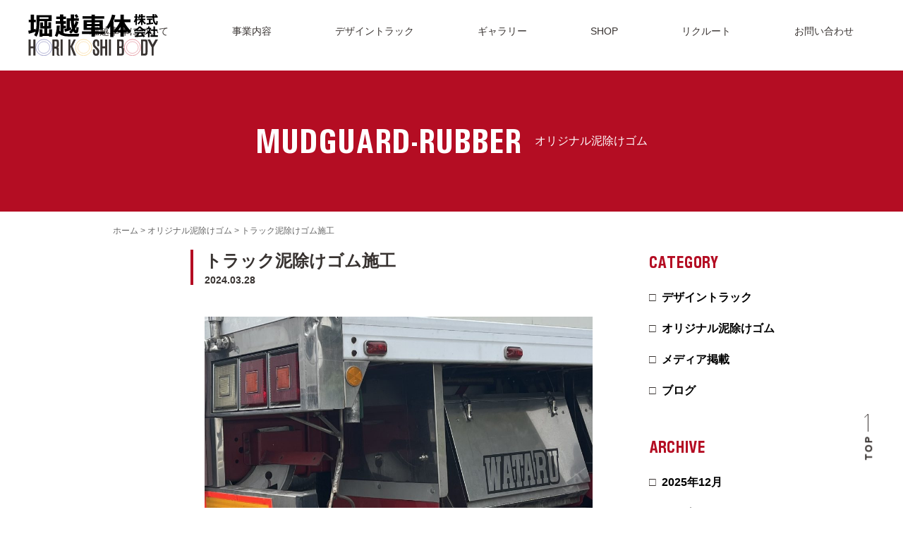

--- FILE ---
content_type: text/html; charset=UTF-8
request_url: https://horikoshi-body.jp/mudguard-rubber/3765.html
body_size: 62108
content:
<!DOCTYPE html>
<html lang="ja">

<head>
	<meta charset="UTF-8" />
	<meta name="viewport" content="width=device-width, user-scalable=yes, minimum-scale=1.0">
	<link rel="icon" href="https://horikoshi-body.jp/wp/wp-content/themes/horikoshi-body/images/favicon.svg" type="image/svg+xml">
	<link rel="icon alternate" href="https://horikoshi-body.jp/wp/wp-content/themes/horikoshi-body/images/favicon.png" type="image/png">
	<link rel="pingback" href="https://horikoshi-body.jp/wp/xmlrpc.php" />
<title>トラック泥除けゴム施工 | 堀越車体株式会社</title>
<meta name='robots' content='max-image-preview:large' />
<script>
var ajaxurl = 'https://horikoshi-body.jp/wp/wp-admin/admin-ajax.php';
</script>

<!-- All In One SEO Pack 3.7.1[492,527] -->
<script type="application/ld+json" class="aioseop-schema">{"@context":"https://schema.org","@graph":[{"@type":"Organization","@id":"https://horikoshi-body.jp/#organization","url":"https://horikoshi-body.jp/","name":"堀越車体株式会社","sameAs":[]},{"@type":"WebSite","@id":"https://horikoshi-body.jp/#website","url":"https://horikoshi-body.jp/","name":"堀越車体株式会社","publisher":{"@id":"https://horikoshi-body.jp/#organization"},"potentialAction":{"@type":"SearchAction","target":"https://horikoshi-body.jp/?s={search_term_string}","query-input":"required name=search_term_string"}},{"@type":"WebPage","@id":"https://horikoshi-body.jp/mudguard-rubber/3765.html#webpage","url":"https://horikoshi-body.jp/mudguard-rubber/3765.html","inLanguage":"ja","name":"トラック泥除けゴム施工","isPartOf":{"@id":"https://horikoshi-body.jp/#website"},"breadcrumb":{"@id":"https://horikoshi-body.jp/mudguard-rubber/3765.html#breadcrumblist"},"image":{"@type":"ImageObject","@id":"https://horikoshi-body.jp/mudguard-rubber/3765.html#primaryimage","url":"https://horikoshi-body.jp/wp/wp-content/uploads/IMG_0164.jpg","width":1713,"height":1801},"primaryImageOfPage":{"@id":"https://horikoshi-body.jp/mudguard-rubber/3765.html#primaryimage"},"datePublished":"2024-03-28T07:02:12+09:00","dateModified":"2025-06-25T06:08:06+09:00"},{"@type":"Article","@id":"https://horikoshi-body.jp/mudguard-rubber/3765.html#article","isPartOf":{"@id":"https://horikoshi-body.jp/mudguard-rubber/3765.html#webpage"},"author":{"@id":"https://horikoshi-body.jp/author/horikoshi_admin#author"},"headline":"トラック泥除けゴム施工","datePublished":"2024-03-28T07:02:12+09:00","dateModified":"2025-06-25T06:08:06+09:00","commentCount":0,"mainEntityOfPage":{"@id":"https://horikoshi-body.jp/mudguard-rubber/3765.html#webpage"},"publisher":{"@id":"https://horikoshi-body.jp/#organization"},"articleSection":"オリジナル泥除けゴム","image":{"@type":"ImageObject","@id":"https://horikoshi-body.jp/mudguard-rubber/3765.html#primaryimage","url":"https://horikoshi-body.jp/wp/wp-content/uploads/IMG_0164.jpg","width":1713,"height":1801}},{"@type":"Person","@id":"https://horikoshi-body.jp/author/horikoshi_admin#author","name":"horikoshi_admin","sameAs":[]},{"@type":"BreadcrumbList","@id":"https://horikoshi-body.jp/mudguard-rubber/3765.html#breadcrumblist","itemListElement":[{"@type":"ListItem","position":1,"item":{"@type":"WebPage","@id":"https://horikoshi-body.jp/","url":"https://horikoshi-body.jp/","name":"堀越車体株式会社"}},{"@type":"ListItem","position":2,"item":{"@type":"WebPage","@id":"https://horikoshi-body.jp/mudguard-rubber/3765.html","url":"https://horikoshi-body.jp/mudguard-rubber/3765.html","name":"トラック泥除けゴム施工"}}]}]}</script>
<link rel="canonical" href="https://horikoshi-body.jp/mudguard-rubber/3765.html" />
			<script type="text/javascript" >
				window.ga=window.ga||function(){(ga.q=ga.q||[]).push(arguments)};ga.l=+new Date;
				ga('create', 'G-4MGDS9KQFQ', 'auto');
				// Plugins
				ga('require', 'displayfeatures');ga('require', 'ec');
				ga('send', 'pageview');
			</script>
			<script async src="https://www.google-analytics.com/analytics.js"></script>
			<!-- All In One SEO Pack -->
<link rel='dns-prefetch' href='//ajax.googleapis.com' />
<link rel='dns-prefetch' href='//s.w.org' />
<link rel="alternate" type="application/rss+xml" title="堀越車体株式会社 &raquo; トラック泥除けゴム施工 のコメントのフィード" href="https://horikoshi-body.jp/mudguard-rubber/3765.html/feed" />
<!-- This site uses the Google Analytics by ExactMetrics plugin v6.2.2 - Using Analytics tracking - https://www.exactmetrics.com/ -->
<script type="text/javascript" data-cfasync="false">
	var em_version         = '6.2.2';
	var em_track_user      = true;
	var em_no_track_reason = '';
	
	var disableStr = 'ga-disable-UA-130247747-2';

	/* Function to detect opted out users */
	function __gaTrackerIsOptedOut() {
		return document.cookie.indexOf(disableStr + '=true') > -1;
	}

	/* Disable tracking if the opt-out cookie exists. */
	if ( __gaTrackerIsOptedOut() ) {
		window[disableStr] = true;
	}

	/* Opt-out function */
	function __gaTrackerOptout() {
	  document.cookie = disableStr + '=true; expires=Thu, 31 Dec 2099 23:59:59 UTC; path=/';
	  window[disableStr] = true;
	}

	if ( 'undefined' === typeof gaOptout ) {
		function gaOptout() {
			__gaTrackerOptout();
		}
	}
	
	if ( em_track_user ) {
		(function(i,s,o,g,r,a,m){i['GoogleAnalyticsObject']=r;i[r]=i[r]||function(){
			(i[r].q=i[r].q||[]).push(arguments)},i[r].l=1*new Date();a=s.createElement(o),
			m=s.getElementsByTagName(o)[0];a.async=1;a.src=g;m.parentNode.insertBefore(a,m)
		})(window,document,'script','//www.google-analytics.com/analytics.js','__gaTracker');

window.ga = __gaTracker;		__gaTracker('create', 'UA-130247747-2', 'auto');
		__gaTracker('set', 'forceSSL', true);
		__gaTracker('send','pageview');
		__gaTracker( function() { window.ga = __gaTracker; } );
	} else {
		console.log( "" );
		(function() {
			/* https://developers.google.com/analytics/devguides/collection/analyticsjs/ */
			var noopfn = function() {
				return null;
			};
			var noopnullfn = function() {
				return null;
			};
			var Tracker = function() {
				return null;
			};
			var p = Tracker.prototype;
			p.get = noopfn;
			p.set = noopfn;
			p.send = noopfn;
			var __gaTracker = function() {
				var len = arguments.length;
				if ( len === 0 ) {
					return;
				}
				var f = arguments[len-1];
				if ( typeof f !== 'object' || f === null || typeof f.hitCallback !== 'function' ) {
					console.log( 'Not running function __gaTracker(' + arguments[0] + " ....) because you are not being tracked. " + em_no_track_reason );
					return;
				}
				try {
					f.hitCallback();
				} catch (ex) {

				}
			};
			__gaTracker.create = function() {
				return new Tracker();
			};
			__gaTracker.getByName = noopnullfn;
			__gaTracker.getAll = function() {
				return [];
			};
			__gaTracker.remove = noopfn;
			window['__gaTracker'] = __gaTracker;
			window.ga = __gaTracker;		})();
		}
</script>
<!-- / Google Analytics by ExactMetrics -->
<link rel='stylesheet' id='font_awesome-css'  href='https://horikoshi-body.jp/wp/wp-content/themes/horikoshi-body/css/font-awesome.min.css?ver=6.0.11' type='text/css' media='all' />
<link rel='stylesheet' id='jquery.fancybox-css'  href='https://horikoshi-body.jp/wp/wp-content/themes/horikoshi-body/css/jquery.fancybox.min.css?ver=6.0.11' type='text/css' media='all' />
<link rel='stylesheet' id='style-css'  href='https://horikoshi-body.jp/wp/wp-content/themes/horikoshi-body/style.css?ver=6.0.11' type='text/css' media='all' />
<style id='global-styles-inline-css' type='text/css'>
body{--wp--preset--color--black: #000000;--wp--preset--color--cyan-bluish-gray: #abb8c3;--wp--preset--color--white: #ffffff;--wp--preset--color--pale-pink: #f78da7;--wp--preset--color--vivid-red: #cf2e2e;--wp--preset--color--luminous-vivid-orange: #ff6900;--wp--preset--color--luminous-vivid-amber: #fcb900;--wp--preset--color--light-green-cyan: #7bdcb5;--wp--preset--color--vivid-green-cyan: #00d084;--wp--preset--color--pale-cyan-blue: #8ed1fc;--wp--preset--color--vivid-cyan-blue: #0693e3;--wp--preset--color--vivid-purple: #9b51e0;--wp--preset--gradient--vivid-cyan-blue-to-vivid-purple: linear-gradient(135deg,rgba(6,147,227,1) 0%,rgb(155,81,224) 100%);--wp--preset--gradient--light-green-cyan-to-vivid-green-cyan: linear-gradient(135deg,rgb(122,220,180) 0%,rgb(0,208,130) 100%);--wp--preset--gradient--luminous-vivid-amber-to-luminous-vivid-orange: linear-gradient(135deg,rgba(252,185,0,1) 0%,rgba(255,105,0,1) 100%);--wp--preset--gradient--luminous-vivid-orange-to-vivid-red: linear-gradient(135deg,rgba(255,105,0,1) 0%,rgb(207,46,46) 100%);--wp--preset--gradient--very-light-gray-to-cyan-bluish-gray: linear-gradient(135deg,rgb(238,238,238) 0%,rgb(169,184,195) 100%);--wp--preset--gradient--cool-to-warm-spectrum: linear-gradient(135deg,rgb(74,234,220) 0%,rgb(151,120,209) 20%,rgb(207,42,186) 40%,rgb(238,44,130) 60%,rgb(251,105,98) 80%,rgb(254,248,76) 100%);--wp--preset--gradient--blush-light-purple: linear-gradient(135deg,rgb(255,206,236) 0%,rgb(152,150,240) 100%);--wp--preset--gradient--blush-bordeaux: linear-gradient(135deg,rgb(254,205,165) 0%,rgb(254,45,45) 50%,rgb(107,0,62) 100%);--wp--preset--gradient--luminous-dusk: linear-gradient(135deg,rgb(255,203,112) 0%,rgb(199,81,192) 50%,rgb(65,88,208) 100%);--wp--preset--gradient--pale-ocean: linear-gradient(135deg,rgb(255,245,203) 0%,rgb(182,227,212) 50%,rgb(51,167,181) 100%);--wp--preset--gradient--electric-grass: linear-gradient(135deg,rgb(202,248,128) 0%,rgb(113,206,126) 100%);--wp--preset--gradient--midnight: linear-gradient(135deg,rgb(2,3,129) 0%,rgb(40,116,252) 100%);--wp--preset--duotone--dark-grayscale: url('#wp-duotone-dark-grayscale');--wp--preset--duotone--grayscale: url('#wp-duotone-grayscale');--wp--preset--duotone--purple-yellow: url('#wp-duotone-purple-yellow');--wp--preset--duotone--blue-red: url('#wp-duotone-blue-red');--wp--preset--duotone--midnight: url('#wp-duotone-midnight');--wp--preset--duotone--magenta-yellow: url('#wp-duotone-magenta-yellow');--wp--preset--duotone--purple-green: url('#wp-duotone-purple-green');--wp--preset--duotone--blue-orange: url('#wp-duotone-blue-orange');--wp--preset--font-size--small: 13px;--wp--preset--font-size--medium: 20px;--wp--preset--font-size--large: 36px;--wp--preset--font-size--x-large: 42px;}.has-black-color{color: var(--wp--preset--color--black) !important;}.has-cyan-bluish-gray-color{color: var(--wp--preset--color--cyan-bluish-gray) !important;}.has-white-color{color: var(--wp--preset--color--white) !important;}.has-pale-pink-color{color: var(--wp--preset--color--pale-pink) !important;}.has-vivid-red-color{color: var(--wp--preset--color--vivid-red) !important;}.has-luminous-vivid-orange-color{color: var(--wp--preset--color--luminous-vivid-orange) !important;}.has-luminous-vivid-amber-color{color: var(--wp--preset--color--luminous-vivid-amber) !important;}.has-light-green-cyan-color{color: var(--wp--preset--color--light-green-cyan) !important;}.has-vivid-green-cyan-color{color: var(--wp--preset--color--vivid-green-cyan) !important;}.has-pale-cyan-blue-color{color: var(--wp--preset--color--pale-cyan-blue) !important;}.has-vivid-cyan-blue-color{color: var(--wp--preset--color--vivid-cyan-blue) !important;}.has-vivid-purple-color{color: var(--wp--preset--color--vivid-purple) !important;}.has-black-background-color{background-color: var(--wp--preset--color--black) !important;}.has-cyan-bluish-gray-background-color{background-color: var(--wp--preset--color--cyan-bluish-gray) !important;}.has-white-background-color{background-color: var(--wp--preset--color--white) !important;}.has-pale-pink-background-color{background-color: var(--wp--preset--color--pale-pink) !important;}.has-vivid-red-background-color{background-color: var(--wp--preset--color--vivid-red) !important;}.has-luminous-vivid-orange-background-color{background-color: var(--wp--preset--color--luminous-vivid-orange) !important;}.has-luminous-vivid-amber-background-color{background-color: var(--wp--preset--color--luminous-vivid-amber) !important;}.has-light-green-cyan-background-color{background-color: var(--wp--preset--color--light-green-cyan) !important;}.has-vivid-green-cyan-background-color{background-color: var(--wp--preset--color--vivid-green-cyan) !important;}.has-pale-cyan-blue-background-color{background-color: var(--wp--preset--color--pale-cyan-blue) !important;}.has-vivid-cyan-blue-background-color{background-color: var(--wp--preset--color--vivid-cyan-blue) !important;}.has-vivid-purple-background-color{background-color: var(--wp--preset--color--vivid-purple) !important;}.has-black-border-color{border-color: var(--wp--preset--color--black) !important;}.has-cyan-bluish-gray-border-color{border-color: var(--wp--preset--color--cyan-bluish-gray) !important;}.has-white-border-color{border-color: var(--wp--preset--color--white) !important;}.has-pale-pink-border-color{border-color: var(--wp--preset--color--pale-pink) !important;}.has-vivid-red-border-color{border-color: var(--wp--preset--color--vivid-red) !important;}.has-luminous-vivid-orange-border-color{border-color: var(--wp--preset--color--luminous-vivid-orange) !important;}.has-luminous-vivid-amber-border-color{border-color: var(--wp--preset--color--luminous-vivid-amber) !important;}.has-light-green-cyan-border-color{border-color: var(--wp--preset--color--light-green-cyan) !important;}.has-vivid-green-cyan-border-color{border-color: var(--wp--preset--color--vivid-green-cyan) !important;}.has-pale-cyan-blue-border-color{border-color: var(--wp--preset--color--pale-cyan-blue) !important;}.has-vivid-cyan-blue-border-color{border-color: var(--wp--preset--color--vivid-cyan-blue) !important;}.has-vivid-purple-border-color{border-color: var(--wp--preset--color--vivid-purple) !important;}.has-vivid-cyan-blue-to-vivid-purple-gradient-background{background: var(--wp--preset--gradient--vivid-cyan-blue-to-vivid-purple) !important;}.has-light-green-cyan-to-vivid-green-cyan-gradient-background{background: var(--wp--preset--gradient--light-green-cyan-to-vivid-green-cyan) !important;}.has-luminous-vivid-amber-to-luminous-vivid-orange-gradient-background{background: var(--wp--preset--gradient--luminous-vivid-amber-to-luminous-vivid-orange) !important;}.has-luminous-vivid-orange-to-vivid-red-gradient-background{background: var(--wp--preset--gradient--luminous-vivid-orange-to-vivid-red) !important;}.has-very-light-gray-to-cyan-bluish-gray-gradient-background{background: var(--wp--preset--gradient--very-light-gray-to-cyan-bluish-gray) !important;}.has-cool-to-warm-spectrum-gradient-background{background: var(--wp--preset--gradient--cool-to-warm-spectrum) !important;}.has-blush-light-purple-gradient-background{background: var(--wp--preset--gradient--blush-light-purple) !important;}.has-blush-bordeaux-gradient-background{background: var(--wp--preset--gradient--blush-bordeaux) !important;}.has-luminous-dusk-gradient-background{background: var(--wp--preset--gradient--luminous-dusk) !important;}.has-pale-ocean-gradient-background{background: var(--wp--preset--gradient--pale-ocean) !important;}.has-electric-grass-gradient-background{background: var(--wp--preset--gradient--electric-grass) !important;}.has-midnight-gradient-background{background: var(--wp--preset--gradient--midnight) !important;}.has-small-font-size{font-size: var(--wp--preset--font-size--small) !important;}.has-medium-font-size{font-size: var(--wp--preset--font-size--medium) !important;}.has-large-font-size{font-size: var(--wp--preset--font-size--large) !important;}.has-x-large-font-size{font-size: var(--wp--preset--font-size--x-large) !important;}
</style>
<link rel='stylesheet' id='__EPYT__style-css'  href='https://horikoshi-body.jp/wp/wp-content/plugins/youtube-embed-plus/styles/ytprefs.min.css?ver=13.4.1.2' type='text/css' media='all' />
<style id='__EPYT__style-inline-css' type='text/css'>

                .epyt-gallery-thumb {
                        width: 33.333%;
                }
                
</style>
<link rel='stylesheet' id='wp-set_styles-css'  href='https://horikoshi-body.jp/wp/wp-content/plugins/good-question/style.css?ver=6.0.11' type='text/css' media='all' />
<script type='text/javascript' src='//ajax.googleapis.com/ajax/libs/jquery/1.10.2/jquery.min.js?ver=1.10.2' id='jquery-js'></script>
<script type='text/javascript' id='exactmetrics-frontend-script-js-extra'>
/* <![CDATA[ */
var exactmetrics_frontend = {"js_events_tracking":"true","download_extensions":"zip,mp3,mpeg,pdf,docx,pptx,xlsx,rar","inbound_paths":"[{\"path\":\"\\\/go\\\/\",\"label\":\"affiliate\"},{\"path\":\"\\\/recommend\\\/\",\"label\":\"affiliate\"}]","home_url":"https:\/\/horikoshi-body.jp","hash_tracking":"false"};
/* ]]> */
</script>
<script type='text/javascript' src='https://horikoshi-body.jp/wp/wp-content/plugins/google-analytics-dashboard-for-wp/assets/js/frontend.js?ver=6.2.2' id='exactmetrics-frontend-script-js'></script>
<script type='text/javascript' id='__ytprefs__-js-extra'>
/* <![CDATA[ */
var _EPYT_ = {"ajaxurl":"https:\/\/horikoshi-body.jp\/wp\/wp-admin\/admin-ajax.php","security":"73cb573de9","gallery_scrolloffset":"20","eppathtoscripts":"https:\/\/horikoshi-body.jp\/wp\/wp-content\/plugins\/youtube-embed-plus\/scripts\/","eppath":"https:\/\/horikoshi-body.jp\/wp\/wp-content\/plugins\/youtube-embed-plus\/","epresponsiveselector":"[\"iframe.__youtube_prefs__\",\"iframe[src*='youtube.com']\",\"iframe[src*='youtube-nocookie.com']\",\"iframe[data-ep-src*='youtube.com']\",\"iframe[data-ep-src*='youtube-nocookie.com']\",\"iframe[data-ep-gallerysrc*='youtube.com']\"]","epdovol":"1","version":"13.4.1.2","evselector":"iframe.__youtube_prefs__[src], iframe[src*=\"youtube.com\/embed\/\"], iframe[src*=\"youtube-nocookie.com\/embed\/\"]","ajax_compat":"","ytapi_load":"light","pause_others":"","stopMobileBuffer":"1","vi_active":"","vi_js_posttypes":[]};
/* ]]> */
</script>
<script type='text/javascript' src='https://horikoshi-body.jp/wp/wp-content/plugins/youtube-embed-plus/scripts/ytprefs.min.js?ver=13.4.1.2' id='__ytprefs__-js'></script>
<link rel="https://api.w.org/" href="https://horikoshi-body.jp/wp-json/" /><link rel="alternate" type="application/json" href="https://horikoshi-body.jp/wp-json/wp/v2/posts/3765" /><link rel="EditURI" type="application/rsd+xml" title="RSD" href="https://horikoshi-body.jp/wp/xmlrpc.php?rsd" />
<link rel="wlwmanifest" type="application/wlwmanifest+xml" href="https://horikoshi-body.jp/wp/wp-includes/wlwmanifest.xml" /> 
<meta name="generator" content="WordPress 6.0.11" />
<link rel='shortlink' href='https://horikoshi-body.jp/?p=3765' />
<link rel="alternate" type="application/json+oembed" href="https://horikoshi-body.jp/wp-json/oembed/1.0/embed?url=https%3A%2F%2Fhorikoshi-body.jp%2Fmudguard-rubber%2F3765.html" />
<link rel="alternate" type="text/xml+oembed" href="https://horikoshi-body.jp/wp-json/oembed/1.0/embed?url=https%3A%2F%2Fhorikoshi-body.jp%2Fmudguard-rubber%2F3765.html&#038;format=xml" />
<!--[if lt IE 9]>
<script src="https://horikoshi-body.jp/wp/wp-content/themes/horikoshi-body/js/html5shiv.js"></script>
<![endif]-->
<!-- Global site tag (gtag.js) - Google Analytics -->
<script async src="https://www.googletagmanager.com/gtag/js?id=G-62363BZPWY"></script>
<script>
  window.dataLayer = window.dataLayer || [];
  function gtag(){dataLayer.push(arguments);}
  gtag('js', new Date());

  gtag('config', 'G-62363BZPWY');
</script>
<script id="_bownow_ts">
var _bownow_ts = document.createElement('script');
_bownow_ts.charset = 'utf-8';
_bownow_ts.src = 'https://contents.bownow.jp/js/UTC_753f638a29b4452c0939/trace.js';
document.getElementsByTagName('head')[0].appendChild(_bownow_ts);
</script><!-- Global site tag (gtag.js) - Google Analytics -->
<script async src="https://www.googletagmanager.com/gtag/js?id=G-4MGDS9KQFQ"></script>
<script>
  window.dataLayer = window.dataLayer || [];
  function gtag(){dataLayer.push(arguments);}
  gtag('js', new Date());

  gtag('config', 'G-4MGDS9KQFQ');
</script></head>
<body class="post-template-default single single-post postid-3765 single-format-standard MacOS Chrome %e3%83%88%e3%83%a9%e3%83%83%e3%82%af%e6%b3%a5%e9%99%a4%e3%81%91%e3%82%b4%e3%83%a0%e6%96%bd%e5%b7%a5 category-mudguard-rubber">
<div id="wrap"><!-- begin wrap -->
	<div id="luxy"><!-- begin luxy -->

<div id="container">

	<header>
		<div id="logo" class="logo">
			<a href="https://horikoshi-body.jp">
				<svg version="1.1" xmlns="http://www.w3.org/2000/svg" width="184" height="59" viewBox="0 0 184 59" xml:space="preserve">
	<circle class="st0" cx="22.2" cy="47.3" r="11.5"></circle>
	<circle class="st1" cx="22.2" cy="47.3" r="8.3"></circle>
	<circle class="st2" cx="78.6" cy="47.3" r="11.5"></circle>
	<circle class="st3" cx="78.6" cy="47.3" r="8.3"></circle>
	<circle class="st4" cx="147.7" cy="47.3" r="11.5"></circle>
	<circle class="st5" cx="147.7" cy="47.3" r="8.3"></circle>
	<path class="st6" d="M0.5,35.9h2.9v9.8h3.9v-9.8h2.9v22.9H7.2V48.4H3.4v10.4H0.5V35.9z"></path>
	<path class="st6" d="M34.3,35.9h4.5c4.9,0,4.6,1.2,4.6,6.3c0,1.3,0,2.1,0,2.8c0,2-1.4,2.2-1.4,2.2c1.5,0,1.3,2.1,1.3,3.8v5 c0,0.8,0,2,1.8,2.9h-2.7c-1.9-0.6-2-1.8-2-2.7v-4.5c0-2.2-0.3-2.7-2.3-2.7h-1v10h-2.9V35.9z M37.2,46.1h0.8c2.6,0,2.4-0.5,2.4-3.9 c0-3.4,0.4-3.7-1.8-3.7h-1.4V46.1z"></path>
	<path class="st6" d="M45.9,35.9h2.9v22.9h-2.9V35.9z"></path>
	<path class="st6" d="M91.6,50h2.9v2.9c0,1.5-0.1,3.6,1.7,3.6c1.5,0,1.7-1.8,1.7-2.6c0-2.5-1-3-2.7-4.7c-2.6-2.6-3.6-3.4-3.6-7.6 c0-3.7,1.6-5.8,4.8-5.8c1.6,0,2.8,1,3.4,1.7c0.9,1.1,0.8,2.4,0.8,4.1v3.9h-2.7v-4.2c0-1.3-0.2-3-1.6-3c-1.2,0-1.7,1.2-1.7,3 c0,2.7-0.3,2.8,2.8,5.8c2.9,2.9,3.3,3,3.3,6.4c0,3-1,5.7-4.5,5.7c-2.7,0-4.5-2.4-4.5-5.2V50z"></path>
	<path class="st6" d="M102.3,35.9h2.9v9.8h3.9v-9.8h2.9v22.9h-2.9V48.4h-3.9v10.4h-2.9V35.9z"></path>
	<path class="st6" d="M114.4,35.9h2.9v22.9h-2.9V35.9z"></path>
	<path class="st6" d="M126,35.9h5.1c4.2,0,4.2,0.2,4.2,5.6c0,4.5,0.2,5.2-1.7,5.5V47c2.3,0.5,2.1,1.3,2.1,5.2c0,6.2-0.2,6.5-5.1,6.5 H126V35.9z M128.9,45.7h1.7c1.7,0,1.9,0.2,1.9-4.1c0-3.2-0.4-3.2-2.2-3.2h-1.4V45.7z M128.9,56.3h1.8c2.3,0,2-0.5,2-4.2 c0-4.1-0.3-4-1.9-4h-1.9V56.3z"></path>
	<path class="st6" d="M159.9,35.9h4.7c4.7,0,4.6,0.5,4.6,8.4v6.8c0,7.1-0.5,7.7-5.1,7.7h-4.2V35.9z M162.8,56.1h1.4 c2.2,0,2.1-0.6,2.1-5.2v-7.9c0-4,0.1-4.5-2.3-4.5h-1.2V56.1z"></path>
	<path class="st6" d="M169,35.9h3.6l3.7,7.1h0.1l4-7.1h3.6l-6.2,11v11.9h-2.9V46.9L169,35.9z"></path>
	<path class="st6" d="M56.9,35.9h2.9v9.5h0.1l4.6-9.5h3.1l-4.9,9.9L68,58.8h-3.5l-4.6-12.4h-0.1v12.4h-2.9V35.9z"></path>
	<path d="M20.3,31.9h-4.2V21.6h4.2v5.8h2.4v-6.9H17v-8.8H21V17h1.7v-7h-6.7v3.4c0,7.8-1.4,14-4.2,18.6l-3.3-2.1c0.9-1.7,1.5-3.4,2-5 c-1.4,0.6-4.6,1.6-9.6,3L0,23.6c1.2-0.2,2.4-0.5,3.6-0.7V11.6H0.8V7.9h2.8V0.7h4.6v7.2h2.6v3.6H8.1v10.1c0.8-0.2,1.6-0.5,2.4-0.8 l0.3,2.6c0.6-2.5,0.9-5.4,0.9-8.7V1.4h21.5V10H27v7h1.6v-5.4h4v8.9H27v6.9h2.5v-5.9h4.2v10.4h-4.2V31h-9.2V31.9z M16.1,6.8h12.7V4.6 H16.1V6.8z"></path>
	<path d="M44.7,16.2v0.6c0,2.1-0.2,4.3-0.5,6.5c0.5,0.5,1,0.9,1.5,1.3V13.8H39v-3.7h5.9V7h-5.1V3.6h5.1v-3h4.8v3h3.8V7h-3.8v3.1h3.9 v3.7h-3.4v2.8h3.4v3.6h-3.4v6.7c1,0.3,2.2,0.6,3.4,0.8c1.2,0.2,3.6,0.3,6.9,0.3c5.3,0,9.3-0.1,11.8-0.3l-0.9,3.9 c-2,0.1-5.3,0.1-10.2,0.1c-2.6,0-4.6,0-6.1-0.1c-1.4,0-2.9-0.2-4.3-0.5c-1.4-0.3-2.8-0.7-4.1-1.3c-1.3-0.6-2.5-1.4-3.6-2.3 c-0.6,1.9-1.3,3.5-2.2,4.8l-3.2-1.8c0.9-1.6,1.6-3.6,2-6c0.5-2.4,0.7-4.9,0.7-7.5v-0.8L44.7,16.2z M60.9,22 c-2.4,1.2-5.3,2.3-8.8,3.1l-1-3.8c1.1-0.2,2.2-0.5,3.5-0.9V5.9h5.7l0-5.4h4.6l0,5.4h6.8v3.6h-7c0.1,2.1,0.2,4.1,0.5,6 c0.8-1.7,1.5-3.5,2.1-5.6l3.9,1.4c-0.9,3-2.5,6.2-4.8,9.6c0.5,1.2,0.8,1.8,1.2,1.8c0.2,0,0.3-0.1,0.3-0.3c0.1-0.2,0.2-1.6,0.4-4.2 l3.2,0.7c-0.2,3.8-0.5,6.2-1.1,7c-0.5,0.8-1.4,1.3-2.5,1.3c-1.5,0-2.9-0.9-4.1-2.8c-0.9,1.1-2.1,2.3-3.4,3.4L58,25.1 c1.7-1.6,3.1-3.1,4.2-4.6c-1-2.8-1.6-6.5-1.8-11H59v9.7l1.6-0.6L60.9,22z M71.3,4.3L68,5.8c-0.5-0.9-1.3-2.4-2.4-4.3l3.1-1.4 C69.7,1.5,70.6,2.9,71.3,4.3z"></path>
	<path d="M108.4,28.2H94.6v3.8h-4.8v-3.8H76.2v-3.7h13.6v-2H78.6V8.4h11.2V6.5H76.9V3h12.8V0.7h4.8V3h13.2v3.5H94.6v1.9h11.1v14.1 H94.6v2h13.8V28.2z M83.2,13.9h6.5v-2.2l-6.5,0V13.9z M89.8,16.9h-6.5v2.4h6.5V16.9z M94.6,13.9h6.5v-2.2l-6.5,0V13.9z M101.1,16.9 h-6.5v2.4h6.5V16.9z"></path>
	<path d="M120.9,32.4h-4.7V17.6c-0.7,1-1.5,2.2-2.4,3.5l-3-2.7c1.2-1.6,2.7-4.1,4.3-7.4c1.6-3.3,2.9-6.7,3.7-10.3l4.8,0.8 c-0.8,3.3-1.9,6.4-3.3,9.1h0.7v13.2c1.6-1.6,3.3-3.6,5-6.1c1.7-2.5,2.9-4.6,3.7-6.4H122V7.5h8.7V0.7h4.9v6.8h9.5v3.9h-8.8 c0.9,2,2.3,4.2,4.1,6.6c1.8,2.4,3.6,4.4,5.5,5.9l-3.1,3.6c-1.2-1.1-2.3-2.3-3.4-3.5v2.2h-4v5.8h-4.6v-5.8h-4.2V24 c-1.1,1.3-2.1,2.4-3.2,3.3l-2.6-2.7V32.4z M127.9,22.4h2.9v-4.2C129.9,19.7,128.9,21.1,127.9,22.4z M135.4,22.4h2.6 c-1-1.3-1.9-2.6-2.6-3.9V22.4z"></path>
	<path d="M152.2,9.9c-0.4,0.7-0.8,1.4-1.3,2.1l-1.3-1.3c0.5-0.7,1-1.7,1.5-2.8c0.5-1.1,0.8-2.1,1-2.9h-1.9V3.3h1.9V0.1h2.1v3.2h1.2V5 h-1.2v1.3c0.3,0.3,0.8,0.8,1.6,1.5l-0.8,1.7c-0.2-0.2-0.5-0.5-0.9-0.8v6.7h-2.1V9.9z M159.8,11.1c-1.1,1.5-2.3,2.6-3.6,3.5l-1.3-1.5 c0.8-0.7,1.6-1.4,2.4-2.3c0.8-0.9,1.4-1.7,1.8-2.4h-3v-2h3.7V4.5h-1.5c-0.3,0.7-0.7,1.3-1.1,1.8l-1.7-0.9c0.4-0.6,0.8-1.4,1.1-2.4 c0.3-1,0.5-1.8,0.6-2.6l2.2,0.2c-0.1,0.7-0.2,1.4-0.4,1.9h0.9V0.1h2.3v2.5h3.5v2h-3.5v1.9h3.9v2h-3.3c0.4,0.6,0.8,1.2,1.4,1.9 c0.5,0.7,1.4,1.5,2.6,2.5l-1.5,1.8c-1.2-1-2.2-2.2-3.2-3.7v4.4h-2.2V11.1z"></path>
	<path d="M183.3,5h-4.7c0.1,1.1,0.2,2.1,0.3,2.9c0.1,0.9,0.3,1.6,0.6,2.3c0.2,0.7,0.5,1.2,0.8,1.7c0.3,0.5,0.5,0.7,0.6,0.8 c0.1,0.1,0.2,0.1,0.2,0.1c0.2,0,0.3-0.1,0.3-0.3c0-0.2,0.1-1.1,0.2-2.8l1.9,0.4c-0.1,1.5-0.1,2.7-0.2,3.4c-0.1,0.8-0.3,1.3-0.6,1.5 c-0.3,0.3-0.7,0.4-1.2,0.4c-0.5,0-1-0.1-1.4-0.4c-0.4-0.3-0.9-0.8-1.5-1.6c-0.6-0.8-1.1-1.8-1.5-2.9c-0.4-1.2-0.6-3-0.8-5.5h-8.7 V3.1h8.7c0-0.3,0-0.7,0-1.2l0-1.8h2.4v3h2c-0.4-0.5-0.9-1.2-1.7-2.1l1.7-1c0.9,0.9,1.6,1.7,2.2,2.5l-0.9,0.6h1.5V5z M177,11.9l0,2 c-0.4,0.1-1.8,0.3-4.1,0.6c-2.4,0.3-4,0.4-5,0.5l-0.4-2.1c0.7,0,1.9-0.1,3.5-0.3V8.3h-2.8V6.3h7.7v1.9h-2.5v4.1 C175.3,12.2,176.5,12,177,11.9z"></path>
	<path d="M162.9,24.3h-9.3v-1c-1,0.7-2,1.1-2.8,1.5l-1.1-1.8c1.2-0.5,2.6-1.3,4.1-2.4c1.5-1.1,2.6-2.2,3.2-3.2h2.3 c1.8,2.3,4.3,4.1,7.5,5.3l-1.2,2c-0.8-0.3-1.7-0.7-2.6-1.3V24.3z M162.6,31.8c-2.7,0.3-6.4,0.6-11.3,0.8l-0.4-2.1l2.2-0.1 c0.6-0.9,1.1-1.8,1.7-2.8h-4.1v-2h15v2h-3.5c1.4,1.4,2.6,2.8,3.5,4.2l-2.5,0.9C163,32.5,162.8,32.2,162.6,31.8z M155,22.4h6.2 c-1.3-0.9-2.3-1.9-3.1-2.9C157.4,20.4,156.4,21.4,155,22.4z M155.9,30.3c2.2-0.1,4-0.2,5.3-0.4c-0.6-0.7-1-1.2-1.5-1.7l1.1-0.6h-3.3 C157,28.5,156.4,29.4,155.9,30.3z"></path>
	<path d="M171.9,32.7h-2.1v-5.7c-0.6,0.5-1.2,1-1.9,1.4l-0.9-1.6c1-0.7,1.9-1.5,2.8-2.4c0.8-0.9,1.4-1.9,1.8-2.9h-3.8v-1.9h2.1v-2.1 h2.1v2.1h2l0.4,0.5c-0.4,1.4-1.2,2.9-2.3,4.4c0.5,0.5,1.4,1.2,2.7,2.1l-1.1,1.8c-0.7-0.5-1.3-1-1.8-1.6V32.7z M183.7,32.2h-10.4 v-2.1h4.1v-6.4h-3.3v-2h3.3v-4.2h2.4v4.2h3.5v2h-3.5v6.4h3.9V32.2z"></path>
</svg>
			</a>
		</div>
		<nav id="header_menu" class="tb sp"><div id="mailbox">
			<a class="flex" href="https://horikoshi-body.jp/contact.html">
				<svg xmlns="http://www.w3.org/2000/svg" width="60" height="43" viewBox="0 0 60 43" xml:space="preserve">
					<polygon points="60,40 60,3 39.3,21.5 "></polygon>
					<polygon points="30,29.8 24.1,24.5 3.4,43 56.6,43 35.9,24.5 "></polygon>
					<polygon points="56.6,0 3.4,0 30,23.7 "></polygon>
					<polygon points="0,3 0,40 20.7,21.5 "></polygon>
				</svg>
			</a></div><div id="burger">
			<div class="bbox">
				<div class="t"></div>
				<div class="m"></div>
				<div class="b"></div>
				<div class="xbox">
					<div class="x"></div>
					<div class="y"></div>
				</div>
			</div></div><div class="menubox"><div class="scroll"><div id="scroller" class="scroll_inner"><ul id="menu-%e3%83%98%e3%83%83%e3%83%80%e3%83%bc%e3%83%a1%e3%83%8b%e3%83%a5%e3%83%bc" class="menu"><li id="menu-item-25" class="menu-item menu-item-type-post_type menu-item-object-page menu-item-25"><a href="https://horikoshi-body.jp/about.html">堀越車体について</a></li><li id="menu-item-24" class="menu-item menu-item-type-post_type menu-item-object-page menu-item-has-children menu-item-24"><a href="https://horikoshi-body.jp/service.html">事業内容</a>
<div class="sub-menu">

<ul>
<li id="menu-item-4401" class="menu-item menu-item-type-post_type menu-item-object-page menu-item-4401"><a href="https://horikoshi-body.jp/service/partsdealer.html">部品事業</a></li><li id="menu-item-1779" class="menu-item menu-item-type-post_type menu-item-object-page menu-item-1779"><a href="https://horikoshi-body.jp/service/autobody.html">デザイントラック</a></li><li id="menu-item-1938" class="menu-item menu-item-type-custom menu-item-object-custom menu-item-1938"><a target="_blank" href="https://www.yumebusproject.com/">ゆめバス</a></li></ul>
</div>
</li><li id="menu-item-1939" class="menu-item menu-item-type-post_type menu-item-object-page menu-item-1939"><a href="https://horikoshi-body.jp/service/autobody.html">デザイントラック</a></li><li id="menu-item-965" class="menu-item menu-item-type-post_type_archive menu-item-object-gallery menu-item-965"><a href="https://horikoshi-body.jp/gallery">ギャラリー</a></li><li id="menu-item-3814" class="menu-item menu-item-type-custom menu-item-object-custom menu-item-3814"><a target="_blank" href="https://store.shopping.yahoo.co.jp/horikoshi-onlineshop/?sc_i=shp_pc_store-item_strh">SHOP</a></li><li id="menu-item-1940" class="menu-item menu-item-type-custom menu-item-object-custom menu-item-1940"><a target="_blank" href="https://en-gage.net/horikoshi-body_jobs/">リクルート</a></li><li id="menu-item-1472" class="menu-item menu-item-type-post_type menu-item-object-page menu-item-1472"><a href="https://horikoshi-body.jp/thanks.html">お問い合わせ</a></li></ul><div id="telbox" class="flex">
				<svg class="icon" version="1.1" xmlns="http://www.w3.org/2000/svg" width="50" height="50" viewBox="0 0 50 50" xml:space="preserve">
					<path d="M49.9,38.7c-0.1-0.4-1-1.1-2.7-1.9c-0.4-0.3-1.1-0.6-1.9-1.1c-0.8-0.5-1.6-0.9-2.3-1.2 c-0.7-0.4-1.3-0.7-1.9-1.1c-0.1-0.1-0.4-0.3-0.9-0.6c-0.5-0.3-0.9-0.6-1.3-0.8c-0.3-0.2-0.7-0.2-1-0.2c-0.5,0-1.1,0.3-1.8,1 c-0.7,0.7-1.4,1.4-2,2.2c-0.6,0.8-1.2,1.5-1.9,2.2c-0.7,0.7-1.2,1-1.6,1c-0.2,0-0.5-0.1-0.8-0.2c-0.3-0.1-0.6-0.2-0.7-0.3 c-0.2-0.1-0.4-0.2-0.9-0.5c-0.4-0.2-0.6-0.4-0.7-0.4c-3.2-1.8-6-3.9-8.3-6.2c-2.3-2.3-4.4-5.1-6.2-8.3c0,0-0.2-0.3-0.4-0.7 c-0.2-0.4-0.4-0.7-0.5-0.9c-0.1-0.2-0.2-0.4-0.3-0.7c-0.1-0.3-0.2-0.6-0.2-0.8c0-0.4,0.3-1,1-1.6c0.7-0.7,1.4-1.3,2.2-1.9 c0.8-0.6,1.5-1.2,2.2-2c0.7-0.7,1-1.3,1-1.8c0-0.3-0.1-0.7-0.2-1c-0.2-0.3-0.4-0.8-0.8-1.3c-0.3-0.5-0.5-0.8-0.6-0.9 c-0.4-0.6-0.7-1.2-1.1-1.9c-0.4-0.7-0.8-1.4-1.2-2.3c-0.5-0.8-0.8-1.5-1.1-1.9c-0.8-1.7-1.5-2.6-1.9-2.7C11.1,0,10.8,0,10.5,0 C9.9,0,9,0.1,8,0.4C7,0.6,6.2,0.8,5.6,1.1C4.4,1.6,3.1,3,1.8,5.4C0.6,7.7,0,9.9,0,12c0,0.6,0,1.3,0.1,1.9c0.1,0.6,0.2,1.3,0.4,2 s0.4,1.3,0.5,1.7c0.1,0.4,0.4,1,0.7,2c0.4,0.9,0.6,1.5,0.6,1.7c0.8,2.3,1.8,4.4,2.9,6.2c1.9,3,4.4,6.2,7.7,9.4 c3.2,3.2,6.4,5.8,9.4,7.7c1.8,1.1,3.9,2.1,6.2,2.9c0.2,0.1,0.8,0.3,1.7,0.6c0.9,0.4,1.6,0.6,2,0.7c0.4,0.1,0.9,0.3,1.7,0.5 c0.8,0.2,1.4,0.4,2,0.4C36.7,50,37.3,50,38,50c2.2,0,4.4-0.6,6.6-1.8c2.4-1.3,3.8-2.6,4.3-3.8c0.3-0.6,0.5-1.4,0.7-2.4 c0.2-1,0.4-1.9,0.4-2.5C50,39.2,50,38.9,49.9,38.7z"></path>
				</svg>
				<a class="eng" href="tel:0829400080">0829 40 0080</a>
			</div><section id="sns">
	<ul>
		<li>
			<a class="fb" target="_blank" href="https://www.facebook.com/horikoshibody">
				<svg xmlns="http://www.w3.org/2000/svg" width="25" viewBox="0 0 35 35" xml:space="preserve">
					<path d="M35,17.5A17.5,17.5,0,1,0,14.77,34.79V22.56H10.32V17.5h4.44V13.64c0-4.39,2.61-6.81,6.61-6.81a26.91,26.91,0,0,1,3.92.34v4.31H23.09a2.53,2.53,0,0,0-2.85,2.73V17.5h4.85l-.78,5.06H20.23V34.79A17.5,17.5,0,0,0,35,17.5Z"></path>
				</svg>
			</a>
		</li>
		<li>
			<a class="insta" target="_blank" href="https://www.instagram.com/hiroshima_design_truck">
				<svg xmlns="http://www.w3.org/2000/svg" width="25" viewBox="0 0 35 35" xml:space="preserve">
					<path d="M24.77,35H10.23A10.24,10.24,0,0,1,0,24.77V10.23A10.24,10.24,0,0,1,10.23,0H24.77A10.24,10.24,0,0,1,35,10.23V24.77A10.24,10.24,0,0,1,24.77,35ZM10.23,3.26a7,7,0,0,0-7,7V24.77a7,7,0,0,0,7,7H24.77a7,7,0,0,0,7-7V10.23a7,7,0,0,0-7-7ZM26.85,6A2.18,2.18,0,1,0,29,8.17,2.18,2.18,0,0,0,26.85,6ZM17.5,26.55a9,9,0,1,1,9-9A9.06,9.06,0,0,1,17.5,26.55Zm0-14.83a5.78,5.78,0,1,0,5.78,5.78A5.79,5.79,0,0,0,17.5,11.72Z"></path>
				</svg>
			</a>
		</li>
		<li>
			<a class="youtube" target="_blank" href="https://www.youtube.com/channel/UCzBB-idzhzNYF0t7SFHo9IA">
				<svg xmlns="http://www.w3.org/2000/svg" width="27" viewBox="0 0 37.66 26.25" xml:space="preserve">
					<path d="M37,4.22A4.76,4.76,0,0,0,32.94.52,126.17,126.17,0,0,0,18.84,0,126.2,126.2,0,0,0,4.74.52,4.75,4.75,0,0,0,.67,4.22,40.2,40.2,0,0,0,0,13.13,40.28,40.28,0,0,0,.66,22a4.75,4.75,0,0,0,4.07,3.7,126.26,126.26,0,0,0,14.1.52,126.21,126.21,0,0,0,14.1-.52A4.76,4.76,0,0,0,37,22a40.28,40.28,0,0,0,.66-8.9A40.43,40.43,0,0,0,37,4.22ZM14,19V6.52l12,6.25Z"></path>
				</svg>
			</a>
		</li>
		<li>
			<a class="line" target="_blank" href="https://line.me/R/ti/p/xbrh">
				<svg xmlns="http://www.w3.org/2000/svg" width="22" viewBox="0 0 30 35" xml:space="preserve">
					<path d="M28.88,2.26A37.55,37.55,0,0,0,17.91.1Q16.45,0,15,0T12.07.1a37.54,37.54,0,0,0-11,2.15A1.74,1.74,0,0,0,0,3.87V20.36c0,8.41,11.52,13.41,14.36,14.52a1.73,1.73,0,0,0,1.26,0C18.46,33.78,30,28.77,30,20.36V3.87A1.74,1.74,0,0,0,28.88,2.26ZM19.82,22.18a.59.59,0,0,1-.59.59h-8.5a.59.59,0,0,1-.41-.16h0a.58.58,0,0,1-.16-.41h0V9a.59.59,0,0,1,.59-.59h2.13a.59.59,0,0,1,.59.59V19.46h5.78a.59.59,0,0,1,.59.59Z"></path>
				</svg>
			</a>
		</li>
	</ul>
</section>
</div></div></div></nav><nav id="header_menu" class="pc"><div class="menubox"><ul id="menu-%e3%83%98%e3%83%83%e3%83%80%e3%83%bc%e3%83%a1%e3%83%8b%e3%83%a5%e3%83%bc-1" class="menu"><li class="menu-item menu-item-type-post_type menu-item-object-page menu-item-25"><a href="https://horikoshi-body.jp/about.html"><span class="box">堀越車体について</span></a></li><li class="menu-item menu-item-type-post_type menu-item-object-page menu-item-has-children menu-item-24"><a href="https://horikoshi-body.jp/service.html"><span class="box">事業内容</span></a>
<div class="sub-menu">

<ul>
<li class="sub-menu-header"><a href="https://horikoshi-body.jp/service.html"><h3 class="bar"><span class="eng">SERVICE</span><span class="txt">事業内容</span></h3></a></li><li class="menu-item menu-item-type-post_type menu-item-object-page menu-item-4401"><a href="https://horikoshi-body.jp/service/partsdealer.html">部品事業</a></li><li class="menu-item menu-item-type-post_type menu-item-object-page menu-item-1779"><a href="https://horikoshi-body.jp/service/autobody.html">デザイントラック</a></li><li class="menu-item menu-item-type-custom menu-item-object-custom menu-item-1938"><a target="_blank" href="https://www.yumebusproject.com/">ゆめバス</a></li></ul>
</div>
</li><li class="menu-item menu-item-type-post_type menu-item-object-page menu-item-1939"><a href="https://horikoshi-body.jp/service/autobody.html"><span class="box">デザイントラック</span></a></li><li class="menu-item menu-item-type-post_type_archive menu-item-object-gallery menu-item-965"><a href="https://horikoshi-body.jp/gallery"><span class="box">ギャラリー</span></a></li><li class="menu-item menu-item-type-custom menu-item-object-custom menu-item-3814"><a target="_blank" href="https://store.shopping.yahoo.co.jp/horikoshi-onlineshop/?sc_i=shp_pc_store-item_strh"><span class="box">SHOP</span></a></li><li class="menu-item menu-item-type-custom menu-item-object-custom menu-item-1940"><a target="_blank" href="https://en-gage.net/horikoshi-body_jobs/"><span class="box">リクルート</span></a></li><li class="menu-item menu-item-type-post_type menu-item-object-page menu-item-1472"><a href="https://horikoshi-body.jp/thanks.html"><span class="box">お問い合わせ</span></a></li></ul></div></nav>	</header>

<main id="common-contents">
	<article id="content" class="cf">
				<h2 class="page_title">
			<span class="eng">MUDGUARD-RUBBER</span>
			<span class="txt">オリジナル泥除けゴム</span>
		</h2>
		<section class="column-box cf">
			<div id="breadcrumb" class="cf">
	<div itemscope itemtype="http://schema.org/BreadcrumbList"><a itemprop="item" href="https://horikoshi-body.jp"><span itemprop="name">ホーム</span></a>&nbsp&gt;&nbsp;<meta itemprop="position" content="1" /><div itemprop="itemListElement" itemscope itemtype="http://schema.org/ListItem"><a itemprop="item" href="https://horikoshi-body.jp/category/mudguard-rubber"><span itemprop="name">オリジナル泥除けゴム</span></a>&nbsp;&gt;&nbsp;<meta itemprop="position" content="2" /><div itemprop="itemListElement" itemscope itemtype="http://schema.org/ListItem"><a itemprop="item" href="https://horikoshi-body.jp/mudguard-rubber/3765.html"><span itemprop="name">トラック泥除けゴム施工</span></a><meta itemprop="position" content="3" /></div></div></div></div>
			<section class="blog_content cf">
				<section class="two-column">
										<h1 id="blog_title" class="bar">
						<span class="title">トラック泥除けゴム施工</span>
						<time datetime="2024-03-28">2024.03.28</time>
					</h1>
					<section class="entry">
												<figure>
							<a href="https://horikoshi-body.jp/wp/wp-content/uploads/IMG_0164.jpg">
								<img width="974" height="1024" src="https://horikoshi-body.jp/wp/wp-content/uploads/IMG_0164-974x1024.jpg" class="attachment-large size-large wp-post-image" alt="" srcset="https://horikoshi-body.jp/wp/wp-content/uploads/IMG_0164-974x1024.jpg 974w, https://horikoshi-body.jp/wp/wp-content/uploads/IMG_0164-285x300.jpg 285w, https://horikoshi-body.jp/wp/wp-content/uploads/IMG_0164-768x807.jpg 768w, https://horikoshi-body.jp/wp/wp-content/uploads/IMG_0164-1461x1536.jpg 1461w, https://horikoshi-body.jp/wp/wp-content/uploads/IMG_0164.jpg 1713w" sizes="(max-width: 974px) 100vw, 974px" />							</a>
						</figure>
												<p>オリジナルの自作 タレゴムが制作できます。</p>
<p>購入はこちらから</p>
<p>https://store.shopping.yahoo.co.jp/horikoshi-onlineshop/original.html</p>
						<nav id="pagination" class="navigation flex post-navigation" role="navigation"><div class="nav-previous"><a href="https://horikoshi-body.jp/mudguard-rubber/315.html" rel="prev"><i class="fa fa-angle-left" aria-hidden="true"></i>トラック泥除けゴム施工</a></div><div class="nav-next"><a href="https://horikoshi-body.jp/mudguard-rubber/3767.html" rel="next">トラック泥除けゴム施工<i class="fa fa-angle-right" aria-hidden="true"></i></a></div></nav>										</section>
				</section>
				<!-- begin left sidebar -->
<div id="rightbar" class="sidebar">
  <ul>
    <li id="categories-3" class="widget widget_categories"><h3 class="widget_title eng">CATEGORY</h3><div class="widget_body">
			<ul>
					<li class="cat-item cat-item-4"><a href="https://horikoshi-body.jp/category/example">デザイントラック</a>
</li>
	<li class="cat-item cat-item-15"><a href="https://horikoshi-body.jp/category/mudguard-rubber">オリジナル泥除けゴム</a>
</li>
	<li class="cat-item cat-item-5"><a href="https://horikoshi-body.jp/category/media">メディア掲載</a>
</li>
	<li class="cat-item cat-item-1"><a href="https://horikoshi-body.jp/category/blog">ブログ</a>
</li>
			</ul>

			</li><li id="archives-2" class="widget widget_archive"><h3 class="widget_title eng">ARCHIVE</h3><div class="widget_body">
			<ul>
					<li><a href='https://horikoshi-body.jp/date/2025/12'>2025年12月</a></li>
	<li><a href='https://horikoshi-body.jp/date/2025/10'>2025年10月</a></li>
	<li><a href='https://horikoshi-body.jp/date/2025/07'>2025年7月</a></li>
	<li><a href='https://horikoshi-body.jp/date/2025/06'>2025年6月</a></li>
	<li><a href='https://horikoshi-body.jp/date/2024/05'>2024年5月</a></li>
	<li><a href='https://horikoshi-body.jp/date/2024/04'>2024年4月</a></li>
	<li><a href='https://horikoshi-body.jp/date/2024/03'>2024年3月</a></li>
	<li><a href='https://horikoshi-body.jp/date/2024/01'>2024年1月</a></li>
	<li><a href='https://horikoshi-body.jp/date/2023/12'>2023年12月</a></li>
	<li><a href='https://horikoshi-body.jp/date/2023/10'>2023年10月</a></li>
	<li><a href='https://horikoshi-body.jp/date/2023/08'>2023年8月</a></li>
	<li><a href='https://horikoshi-body.jp/date/2023/07'>2023年7月</a></li>
	<li><a href='https://horikoshi-body.jp/date/2023/06'>2023年6月</a></li>
	<li><a href='https://horikoshi-body.jp/date/2023/05'>2023年5月</a></li>
	<li><a href='https://horikoshi-body.jp/date/2023/04'>2023年4月</a></li>
	<li><a href='https://horikoshi-body.jp/date/2022/11'>2022年11月</a></li>
	<li><a href='https://horikoshi-body.jp/date/2022/09'>2022年9月</a></li>
	<li><a href='https://horikoshi-body.jp/date/2022/04'>2022年4月</a></li>
	<li><a href='https://horikoshi-body.jp/date/2022/03'>2022年3月</a></li>
	<li><a href='https://horikoshi-body.jp/date/2022/02'>2022年2月</a></li>
	<li><a href='https://horikoshi-body.jp/date/2022/01'>2022年1月</a></li>
	<li><a href='https://horikoshi-body.jp/date/2021/12'>2021年12月</a></li>
	<li><a href='https://horikoshi-body.jp/date/2021/11'>2021年11月</a></li>
	<li><a href='https://horikoshi-body.jp/date/2021/10'>2021年10月</a></li>
	<li><a href='https://horikoshi-body.jp/date/2021/09'>2021年9月</a></li>
	<li><a href='https://horikoshi-body.jp/date/2021/07'>2021年7月</a></li>
	<li><a href='https://horikoshi-body.jp/date/2021/06'>2021年6月</a></li>
	<li><a href='https://horikoshi-body.jp/date/2021/04'>2021年4月</a></li>
	<li><a href='https://horikoshi-body.jp/date/2021/03'>2021年3月</a></li>
	<li><a href='https://horikoshi-body.jp/date/2021/01'>2021年1月</a></li>
	<li><a href='https://horikoshi-body.jp/date/2020/12'>2020年12月</a></li>
	<li><a href='https://horikoshi-body.jp/date/2020/11'>2020年11月</a></li>
	<li><a href='https://horikoshi-body.jp/date/2020/10'>2020年10月</a></li>
	<li><a href='https://horikoshi-body.jp/date/2020/09'>2020年9月</a></li>
	<li><a href='https://horikoshi-body.jp/date/2020/08'>2020年8月</a></li>
	<li><a href='https://horikoshi-body.jp/date/2020/07'>2020年7月</a></li>
	<li><a href='https://horikoshi-body.jp/date/2020/06'>2020年6月</a></li>
	<li><a href='https://horikoshi-body.jp/date/2020/05'>2020年5月</a></li>
	<li><a href='https://horikoshi-body.jp/date/2020/04'>2020年4月</a></li>
	<li><a href='https://horikoshi-body.jp/date/2020/03'>2020年3月</a></li>
	<li><a href='https://horikoshi-body.jp/date/2020/02'>2020年2月</a></li>
	<li><a href='https://horikoshi-body.jp/date/2020/01'>2020年1月</a></li>
	<li><a href='https://horikoshi-body.jp/date/2019/12'>2019年12月</a></li>
	<li><a href='https://horikoshi-body.jp/date/2019/11'>2019年11月</a></li>
			</ul>

			</li>  </ul>
</div>
<!-- end right sidebar -->
			</section>
		</section>
		<section id="cta">
	<div id="contact">
		<div class="left">
			<h2 class="bar">
				<span class="eng">CONTACT</span>
				<span class="txt">お問い合わせ</span>
			</h2>
			<div class="msg">広島デザイントラックへのお問い合わせは<br><span class="pc">右</span><span class="sp">下</span>記よりお願いいたします。</div>
		</div>
		<div class="tel">
			<a class="eng" href="tel:0829400080">0829 40 0080</a>
		</div>
		<div class="mail">
			<a class="linkbox" href="https://horikoshi-body.jp/contact.html">
				<span class="title">メールでのお問い合わせ</span>
				<svg class="arw" xmlns="http://www.w3.org/2000/svg" width="53" height="12" viewBox="0 0 53 12" xml:space="preserve">
	<polyline points="0,11 50,11 40,1"></polyline>
</svg>
			</a>
		</div>
	</div>
</section>
<section id="credit">
	<div id="creditlogo" class="logo">
		<a href="https://horikoshi-body.jp">
			<svg version="1.1" xmlns="http://www.w3.org/2000/svg" width="184" height="59" viewBox="0 0 184 59" xml:space="preserve">
	<circle class="st0" cx="22.2" cy="47.3" r="11.5"></circle>
	<circle class="st1" cx="22.2" cy="47.3" r="8.3"></circle>
	<circle class="st2" cx="78.6" cy="47.3" r="11.5"></circle>
	<circle class="st3" cx="78.6" cy="47.3" r="8.3"></circle>
	<circle class="st4" cx="147.7" cy="47.3" r="11.5"></circle>
	<circle class="st5" cx="147.7" cy="47.3" r="8.3"></circle>
	<path class="st6" d="M0.5,35.9h2.9v9.8h3.9v-9.8h2.9v22.9H7.2V48.4H3.4v10.4H0.5V35.9z"></path>
	<path class="st6" d="M34.3,35.9h4.5c4.9,0,4.6,1.2,4.6,6.3c0,1.3,0,2.1,0,2.8c0,2-1.4,2.2-1.4,2.2c1.5,0,1.3,2.1,1.3,3.8v5 c0,0.8,0,2,1.8,2.9h-2.7c-1.9-0.6-2-1.8-2-2.7v-4.5c0-2.2-0.3-2.7-2.3-2.7h-1v10h-2.9V35.9z M37.2,46.1h0.8c2.6,0,2.4-0.5,2.4-3.9 c0-3.4,0.4-3.7-1.8-3.7h-1.4V46.1z"></path>
	<path class="st6" d="M45.9,35.9h2.9v22.9h-2.9V35.9z"></path>
	<path class="st6" d="M91.6,50h2.9v2.9c0,1.5-0.1,3.6,1.7,3.6c1.5,0,1.7-1.8,1.7-2.6c0-2.5-1-3-2.7-4.7c-2.6-2.6-3.6-3.4-3.6-7.6 c0-3.7,1.6-5.8,4.8-5.8c1.6,0,2.8,1,3.4,1.7c0.9,1.1,0.8,2.4,0.8,4.1v3.9h-2.7v-4.2c0-1.3-0.2-3-1.6-3c-1.2,0-1.7,1.2-1.7,3 c0,2.7-0.3,2.8,2.8,5.8c2.9,2.9,3.3,3,3.3,6.4c0,3-1,5.7-4.5,5.7c-2.7,0-4.5-2.4-4.5-5.2V50z"></path>
	<path class="st6" d="M102.3,35.9h2.9v9.8h3.9v-9.8h2.9v22.9h-2.9V48.4h-3.9v10.4h-2.9V35.9z"></path>
	<path class="st6" d="M114.4,35.9h2.9v22.9h-2.9V35.9z"></path>
	<path class="st6" d="M126,35.9h5.1c4.2,0,4.2,0.2,4.2,5.6c0,4.5,0.2,5.2-1.7,5.5V47c2.3,0.5,2.1,1.3,2.1,5.2c0,6.2-0.2,6.5-5.1,6.5 H126V35.9z M128.9,45.7h1.7c1.7,0,1.9,0.2,1.9-4.1c0-3.2-0.4-3.2-2.2-3.2h-1.4V45.7z M128.9,56.3h1.8c2.3,0,2-0.5,2-4.2 c0-4.1-0.3-4-1.9-4h-1.9V56.3z"></path>
	<path class="st6" d="M159.9,35.9h4.7c4.7,0,4.6,0.5,4.6,8.4v6.8c0,7.1-0.5,7.7-5.1,7.7h-4.2V35.9z M162.8,56.1h1.4 c2.2,0,2.1-0.6,2.1-5.2v-7.9c0-4,0.1-4.5-2.3-4.5h-1.2V56.1z"></path>
	<path class="st6" d="M169,35.9h3.6l3.7,7.1h0.1l4-7.1h3.6l-6.2,11v11.9h-2.9V46.9L169,35.9z"></path>
	<path class="st6" d="M56.9,35.9h2.9v9.5h0.1l4.6-9.5h3.1l-4.9,9.9L68,58.8h-3.5l-4.6-12.4h-0.1v12.4h-2.9V35.9z"></path>
	<path d="M20.3,31.9h-4.2V21.6h4.2v5.8h2.4v-6.9H17v-8.8H21V17h1.7v-7h-6.7v3.4c0,7.8-1.4,14-4.2,18.6l-3.3-2.1c0.9-1.7,1.5-3.4,2-5 c-1.4,0.6-4.6,1.6-9.6,3L0,23.6c1.2-0.2,2.4-0.5,3.6-0.7V11.6H0.8V7.9h2.8V0.7h4.6v7.2h2.6v3.6H8.1v10.1c0.8-0.2,1.6-0.5,2.4-0.8 l0.3,2.6c0.6-2.5,0.9-5.4,0.9-8.7V1.4h21.5V10H27v7h1.6v-5.4h4v8.9H27v6.9h2.5v-5.9h4.2v10.4h-4.2V31h-9.2V31.9z M16.1,6.8h12.7V4.6 H16.1V6.8z"></path>
	<path d="M44.7,16.2v0.6c0,2.1-0.2,4.3-0.5,6.5c0.5,0.5,1,0.9,1.5,1.3V13.8H39v-3.7h5.9V7h-5.1V3.6h5.1v-3h4.8v3h3.8V7h-3.8v3.1h3.9 v3.7h-3.4v2.8h3.4v3.6h-3.4v6.7c1,0.3,2.2,0.6,3.4,0.8c1.2,0.2,3.6,0.3,6.9,0.3c5.3,0,9.3-0.1,11.8-0.3l-0.9,3.9 c-2,0.1-5.3,0.1-10.2,0.1c-2.6,0-4.6,0-6.1-0.1c-1.4,0-2.9-0.2-4.3-0.5c-1.4-0.3-2.8-0.7-4.1-1.3c-1.3-0.6-2.5-1.4-3.6-2.3 c-0.6,1.9-1.3,3.5-2.2,4.8l-3.2-1.8c0.9-1.6,1.6-3.6,2-6c0.5-2.4,0.7-4.9,0.7-7.5v-0.8L44.7,16.2z M60.9,22 c-2.4,1.2-5.3,2.3-8.8,3.1l-1-3.8c1.1-0.2,2.2-0.5,3.5-0.9V5.9h5.7l0-5.4h4.6l0,5.4h6.8v3.6h-7c0.1,2.1,0.2,4.1,0.5,6 c0.8-1.7,1.5-3.5,2.1-5.6l3.9,1.4c-0.9,3-2.5,6.2-4.8,9.6c0.5,1.2,0.8,1.8,1.2,1.8c0.2,0,0.3-0.1,0.3-0.3c0.1-0.2,0.2-1.6,0.4-4.2 l3.2,0.7c-0.2,3.8-0.5,6.2-1.1,7c-0.5,0.8-1.4,1.3-2.5,1.3c-1.5,0-2.9-0.9-4.1-2.8c-0.9,1.1-2.1,2.3-3.4,3.4L58,25.1 c1.7-1.6,3.1-3.1,4.2-4.6c-1-2.8-1.6-6.5-1.8-11H59v9.7l1.6-0.6L60.9,22z M71.3,4.3L68,5.8c-0.5-0.9-1.3-2.4-2.4-4.3l3.1-1.4 C69.7,1.5,70.6,2.9,71.3,4.3z"></path>
	<path d="M108.4,28.2H94.6v3.8h-4.8v-3.8H76.2v-3.7h13.6v-2H78.6V8.4h11.2V6.5H76.9V3h12.8V0.7h4.8V3h13.2v3.5H94.6v1.9h11.1v14.1 H94.6v2h13.8V28.2z M83.2,13.9h6.5v-2.2l-6.5,0V13.9z M89.8,16.9h-6.5v2.4h6.5V16.9z M94.6,13.9h6.5v-2.2l-6.5,0V13.9z M101.1,16.9 h-6.5v2.4h6.5V16.9z"></path>
	<path d="M120.9,32.4h-4.7V17.6c-0.7,1-1.5,2.2-2.4,3.5l-3-2.7c1.2-1.6,2.7-4.1,4.3-7.4c1.6-3.3,2.9-6.7,3.7-10.3l4.8,0.8 c-0.8,3.3-1.9,6.4-3.3,9.1h0.7v13.2c1.6-1.6,3.3-3.6,5-6.1c1.7-2.5,2.9-4.6,3.7-6.4H122V7.5h8.7V0.7h4.9v6.8h9.5v3.9h-8.8 c0.9,2,2.3,4.2,4.1,6.6c1.8,2.4,3.6,4.4,5.5,5.9l-3.1,3.6c-1.2-1.1-2.3-2.3-3.4-3.5v2.2h-4v5.8h-4.6v-5.8h-4.2V24 c-1.1,1.3-2.1,2.4-3.2,3.3l-2.6-2.7V32.4z M127.9,22.4h2.9v-4.2C129.9,19.7,128.9,21.1,127.9,22.4z M135.4,22.4h2.6 c-1-1.3-1.9-2.6-2.6-3.9V22.4z"></path>
	<path d="M152.2,9.9c-0.4,0.7-0.8,1.4-1.3,2.1l-1.3-1.3c0.5-0.7,1-1.7,1.5-2.8c0.5-1.1,0.8-2.1,1-2.9h-1.9V3.3h1.9V0.1h2.1v3.2h1.2V5 h-1.2v1.3c0.3,0.3,0.8,0.8,1.6,1.5l-0.8,1.7c-0.2-0.2-0.5-0.5-0.9-0.8v6.7h-2.1V9.9z M159.8,11.1c-1.1,1.5-2.3,2.6-3.6,3.5l-1.3-1.5 c0.8-0.7,1.6-1.4,2.4-2.3c0.8-0.9,1.4-1.7,1.8-2.4h-3v-2h3.7V4.5h-1.5c-0.3,0.7-0.7,1.3-1.1,1.8l-1.7-0.9c0.4-0.6,0.8-1.4,1.1-2.4 c0.3-1,0.5-1.8,0.6-2.6l2.2,0.2c-0.1,0.7-0.2,1.4-0.4,1.9h0.9V0.1h2.3v2.5h3.5v2h-3.5v1.9h3.9v2h-3.3c0.4,0.6,0.8,1.2,1.4,1.9 c0.5,0.7,1.4,1.5,2.6,2.5l-1.5,1.8c-1.2-1-2.2-2.2-3.2-3.7v4.4h-2.2V11.1z"></path>
	<path d="M183.3,5h-4.7c0.1,1.1,0.2,2.1,0.3,2.9c0.1,0.9,0.3,1.6,0.6,2.3c0.2,0.7,0.5,1.2,0.8,1.7c0.3,0.5,0.5,0.7,0.6,0.8 c0.1,0.1,0.2,0.1,0.2,0.1c0.2,0,0.3-0.1,0.3-0.3c0-0.2,0.1-1.1,0.2-2.8l1.9,0.4c-0.1,1.5-0.1,2.7-0.2,3.4c-0.1,0.8-0.3,1.3-0.6,1.5 c-0.3,0.3-0.7,0.4-1.2,0.4c-0.5,0-1-0.1-1.4-0.4c-0.4-0.3-0.9-0.8-1.5-1.6c-0.6-0.8-1.1-1.8-1.5-2.9c-0.4-1.2-0.6-3-0.8-5.5h-8.7 V3.1h8.7c0-0.3,0-0.7,0-1.2l0-1.8h2.4v3h2c-0.4-0.5-0.9-1.2-1.7-2.1l1.7-1c0.9,0.9,1.6,1.7,2.2,2.5l-0.9,0.6h1.5V5z M177,11.9l0,2 c-0.4,0.1-1.8,0.3-4.1,0.6c-2.4,0.3-4,0.4-5,0.5l-0.4-2.1c0.7,0,1.9-0.1,3.5-0.3V8.3h-2.8V6.3h7.7v1.9h-2.5v4.1 C175.3,12.2,176.5,12,177,11.9z"></path>
	<path d="M162.9,24.3h-9.3v-1c-1,0.7-2,1.1-2.8,1.5l-1.1-1.8c1.2-0.5,2.6-1.3,4.1-2.4c1.5-1.1,2.6-2.2,3.2-3.2h2.3 c1.8,2.3,4.3,4.1,7.5,5.3l-1.2,2c-0.8-0.3-1.7-0.7-2.6-1.3V24.3z M162.6,31.8c-2.7,0.3-6.4,0.6-11.3,0.8l-0.4-2.1l2.2-0.1 c0.6-0.9,1.1-1.8,1.7-2.8h-4.1v-2h15v2h-3.5c1.4,1.4,2.6,2.8,3.5,4.2l-2.5,0.9C163,32.5,162.8,32.2,162.6,31.8z M155,22.4h6.2 c-1.3-0.9-2.3-1.9-3.1-2.9C157.4,20.4,156.4,21.4,155,22.4z M155.9,30.3c2.2-0.1,4-0.2,5.3-0.4c-0.6-0.7-1-1.2-1.5-1.7l1.1-0.6h-3.3 C157,28.5,156.4,29.4,155.9,30.3z"></path>
	<path d="M171.9,32.7h-2.1v-5.7c-0.6,0.5-1.2,1-1.9,1.4l-0.9-1.6c1-0.7,1.9-1.5,2.8-2.4c0.8-0.9,1.4-1.9,1.8-2.9h-3.8v-1.9h2.1v-2.1 h2.1v2.1h2l0.4,0.5c-0.4,1.4-1.2,2.9-2.3,4.4c0.5,0.5,1.4,1.2,2.7,2.1l-1.1,1.8c-0.7-0.5-1.3-1-1.8-1.6V32.7z M183.7,32.2h-10.4 v-2.1h4.1v-6.4h-3.3v-2h3.3v-4.2h2.4v4.2h3.5v2h-3.5v6.4h3.9V32.2z"></path>
</svg>
		</a>
	</div>
	<div class="addrs">
		<span class="zipcode">&#12306;733-0833</span>
		<span class="address">広島県広島市西区商工センター1丁目6-40</span>
	</div>
</section>
	</article>
</main><!-- end of main -->
<!-- begin footer -->

</div><!-- end container -->

<footer>
	<section class="inner">
		<div class="flex">
						<div id="footer_logo">
				<a href="https://horikoshi-body.jp">
					<svg version="1.1"xmlns="http://www.w3.org/2000/svg" width="208" height="260" viewBox="0 0 208 260" xml:space="preserve">
						<path class="st1" d="M0,0.7h10.1v34.2h13.4V0.7h10.1v79.6H23.5V44.1H10.1v36.1H0V0.7z"></path>
						<path class="st1" d="M117.3,0.7H133c16.9,0,16.1,4.3,16.1,21.7c0,4.4,0,7.2,0,9.6c0,7-4.7,7.6-4.7,7.6c5.2,0,4.5,7.3,4.5,13.3 v17.3c0,2.9,0,6.8,6.2,10.1h-9.5c-6.6-2-6.8-6.2-6.8-9.4V55.1c0-7.5-1.2-9.5-7.9-9.5h-3.4v34.6h-10.1V0.7z M127.4,36.4h2.6 c9,0,8.3-1.7,8.3-13.6c0-11.8,1.2-12.9-6.1-12.9h-4.9V36.4z"></path>
						<path class="st1" d="M155.7,0.7h10.1v79.6h-10.1V0.7z"></path>
						<path class="st1" d="M0,90.2h10.1v33.1h0.2l16-33.1h10.9l-17,34.2l18.2,45.4H26.3l-16-42.9h-0.2v42.9H0V90.2z"></path>
						<path class="st1" d="M117.3,139.3h10.1v10c0,5.3-0.3,12.6,5.9,12.6c5.4,0,5.9-6.1,5.9-9.1c0-8.8-3.3-10.4-9.4-16.4 c-9.1-9.1-12.4-11.6-12.4-26.5c0-13,5.6-20.2,16.6-20.2c5.5,0,9.6,3.4,11.8,6c3.2,3.9,2.9,8.5,2.9,14.1v13.5h-9.5v-14.7 c0-4.5-0.7-10.3-5.7-10.3c-4.1,0-6.1,4.1-6.1,10.3c0,9.5-0.9,9.6,9.7,20.2c10.2,10.2,11.5,10.6,11.5,22.2 c0,10.3-3.6,19.6-15.7,19.6c-9.3,0-15.7-8.3-15.7-18.2V139.3z"></path>
						<path class="st1" d="M155.7,90.2h10.1v34.2h13.4V90.2h10.1v79.6h-10.1v-36.1h-13.4v36.1h-10.1V90.2z"></path>
						<path class="st1" d="M197.6,90.2h10.1v79.6h-10.1V90.2z"></path>
						<path class="st1" d="M0,179.7h17.6c14.5,0,14.6,0.6,14.6,19.3c0,15.7,0.9,18.2-6,19.2v0.2c8.1,1.7,7.3,4.5,7.3,18.2 c0,21.4-0.7,22.7-17.6,22.7H0V179.7z M10.1,213.9H16c6.1,0,6.7,0.8,6.7-14.3c0-11.1-1.3-11.2-7.8-11.2h-4.8V213.9z M10.1,250.7 h6.3c7.9,0,6.8-1.9,6.8-14.4c0-14.1-0.9-13.8-6.5-13.8h-6.6V250.7z"></path>
						<path class="st1" d="M117.5,179.7h16.3c16.4,0,16.1,1.8,16.1,29.1v23.7c0,24.6-1.7,26.8-17.7,26.8h-14.7V179.7z M127.6,250h4.9 c7.5,0,7.3-2.2,7.3-18v-27.3c0-13.9,0.5-15.8-8.1-15.8h-4V250z"></path>
						<path class="st1" d="M149.3,179.7h12.5l12.7,24.7h0.2l14-24.7h12.5l-21.6,38.2v41.4h-10.1v-41.4L149.3,179.7z"></path>
						<path class="st2" d="M75.3,81C53,81,34.8,62.8,34.8,40.5S53,0,75.3,0s40.5,18.2,40.5,40.5S97.6,81,75.3,81z  M75.3,1.4c-21.6,0-39.1,17.5-39.1,39.1s17.5,39.1,39.1,39.1s39.1-17.5,39.1-39.1S96.9,1.4,75.3,1.4z"></path>
						<path class="st2" d="M75.3,69.9c-16.2,0-29.4-13.2-29.4-29.4c0-16.2,13.2-29.4,29.4-29.4 c16.2,0,29.4,13.2,29.4,29.4C104.7,56.7,91.5,69.9,75.3,69.9z M75.3,12.2C59.7,12.2,47,24.9,47,40.5c0,15.6,12.7,28.3,28.3,28.3 c15.6,0,28.3-12.7,28.3-28.3C103.6,24.9,90.9,12.2,75.3,12.2z"></path>
						<path class="st3" d="M75.3,170.5c-22.3,0-40.5-18.2-40.5-40.5c0-22.3,18.2-40.5,40.5-40.5s40.5,18.2,40.5,40.5 C115.8,152.3,97.6,170.5,75.3,170.5z M75.3,90.9c-21.6,0-39.1,17.5-39.1,39.1c0,21.6,17.5,39.1,39.1,39.1s39.1-17.5,39.1-39.1 C114.4,108.4,96.9,90.9,75.3,90.9z"></path>
						<path class="st3" d="M75.3,159.4c-16.2,0-29.4-13.2-29.4-29.4s13.2-29.4,29.4-29.4c16.2,0,29.4,13.2,29.4,29.4 S91.5,159.4,75.3,159.4z M75.3,101.7C59.7,101.7,47,114.4,47,130s12.7,28.3,28.3,28.3c15.6,0,28.3-12.7,28.3-28.3 S90.9,101.7,75.3,101.7z"></path>
						<path class="st4" d="M75.3,260c-22.3,0-40.5-18.2-40.5-40.5c0-22.3,18.2-40.5,40.5-40.5s40.5,18.2,40.5,40.5 C115.8,241.8,97.6,260,75.3,260z M75.3,180.4c-21.6,0-39.1,17.5-39.1,39.1c0,21.6,17.5,39.1,39.1,39.1s39.1-17.5,39.1-39.1 C114.4,198,96.9,180.4,75.3,180.4z"></path>
						<path class="st4" d="M75.3,248.9c-16.2,0-29.4-13.2-29.4-29.4s13.2-29.4,29.4-29.4c16.2,0,29.4,13.2,29.4,29.4 S91.5,248.9,75.3,248.9z M75.3,191.2c-15.6,0-28.3,12.7-28.3,28.3s12.7,28.3,28.3,28.3c15.6,0,28.3-12.7,28.3-28.3 S90.9,191.2,75.3,191.2z"></path>
					</svg>
				</a>
			</div>
						<div id="footer_menubox">
		    <nav id="footer_menu" class="pc"><div class="flex"><ul id="menu-%e3%83%98%e3%83%83%e3%83%80%e3%83%bc%e3%83%a1%e3%83%8b%e3%83%a5%e3%83%bc-2" class="menu"><li class="menu-item menu-item-type-post_type menu-item-object-page menu-item-25"><a href="https://horikoshi-body.jp/about.html">堀越車体について</a></li><li class="menu-item menu-item-type-post_type menu-item-object-page menu-item-has-children menu-item-24"><a href="https://horikoshi-body.jp/service.html">事業内容</a>
<ul class="sub-menu">
<li class="menu-item menu-item-type-post_type menu-item-object-page menu-item-4401"><a href="https://horikoshi-body.jp/service/partsdealer.html">部品事業</a></li><li class="menu-item menu-item-type-post_type menu-item-object-page menu-item-1779"><a href="https://horikoshi-body.jp/service/autobody.html">デザイントラック</a></li><li class="menu-item menu-item-type-custom menu-item-object-custom menu-item-1938"><a target="_blank" href="https://www.yumebusproject.com/">ゆめバス</a></li></ul>
</li><li class="menu-item menu-item-type-post_type menu-item-object-page menu-item-1939"><a href="https://horikoshi-body.jp/service/autobody.html">デザイントラック</a></li><li class="menu-item menu-item-type-post_type_archive menu-item-object-gallery menu-item-965"><a href="https://horikoshi-body.jp/gallery">ギャラリー</a></li><li class="menu-item menu-item-type-custom menu-item-object-custom menu-item-3814"><a target="_blank" href="https://store.shopping.yahoo.co.jp/horikoshi-onlineshop/?sc_i=shp_pc_store-item_strh">SHOP</a></li><li class="menu-item menu-item-type-custom menu-item-object-custom menu-item-1940"><a target="_blank" href="https://en-gage.net/horikoshi-body_jobs/">リクルート</a></li><li class="menu-item menu-item-type-post_type menu-item-object-page menu-item-1472"><a href="https://horikoshi-body.jp/thanks.html">お問い合わせ</a></li></ul></div></nav><nav id="footer_menu" class="tb sp"><div id="footer_menu_mobile" class="menu-%e3%83%98%e3%83%83%e3%83%80%e3%83%bc%e3%83%a1%e3%83%8b%e3%83%a5%e3%83%bc-container"><ul id="menu-%e3%83%98%e3%83%83%e3%83%80%e3%83%bc%e3%83%a1%e3%83%8b%e3%83%a5%e3%83%bc-3" class="menu"><li class="menu-item menu-item-type-post_type menu-item-object-page menu-item-25"><a href="https://horikoshi-body.jp/about.html">堀越車体について</a></li><li class="menu-item menu-item-type-post_type menu-item-object-page menu-item-has-children menu-item-24"><a href="https://horikoshi-body.jp/service.html">事業内容</a>
<ul class="sub-menu">
<li class="menu-item menu-item-type-post_type menu-item-object-page menu-item-4401"><a href="https://horikoshi-body.jp/service/partsdealer.html">部品事業</a></li><li class="menu-item menu-item-type-post_type menu-item-object-page menu-item-1779"><a href="https://horikoshi-body.jp/service/autobody.html">デザイントラック</a></li><li class="menu-item menu-item-type-custom menu-item-object-custom menu-item-1938"><a target="_blank" href="https://www.yumebusproject.com/">ゆめバス</a></li></ul>
</li><li class="menu-item menu-item-type-post_type menu-item-object-page menu-item-1939"><a href="https://horikoshi-body.jp/service/autobody.html">デザイントラック</a></li><li class="menu-item menu-item-type-post_type_archive menu-item-object-gallery menu-item-965"><a href="https://horikoshi-body.jp/gallery">ギャラリー</a></li><li class="menu-item menu-item-type-custom menu-item-object-custom menu-item-3814"><a target="_blank" href="https://store.shopping.yahoo.co.jp/horikoshi-onlineshop/?sc_i=shp_pc_store-item_strh">SHOP</a></li><li class="menu-item menu-item-type-custom menu-item-object-custom menu-item-1940"><a target="_blank" href="https://en-gage.net/horikoshi-body_jobs/">リクルート</a></li><li class="menu-item menu-item-type-post_type menu-item-object-page menu-item-1472"><a href="https://horikoshi-body.jp/thanks.html">お問い合わせ</a></li></ul></div></nav>			</div>
			<section id="sns">
	<ul>
		<li>
			<a class="fb" target="_blank" href="https://www.facebook.com/horikoshibody">
				<svg xmlns="http://www.w3.org/2000/svg" width="25" viewBox="0 0 35 35" xml:space="preserve">
					<path d="M35,17.5A17.5,17.5,0,1,0,14.77,34.79V22.56H10.32V17.5h4.44V13.64c0-4.39,2.61-6.81,6.61-6.81a26.91,26.91,0,0,1,3.92.34v4.31H23.09a2.53,2.53,0,0,0-2.85,2.73V17.5h4.85l-.78,5.06H20.23V34.79A17.5,17.5,0,0,0,35,17.5Z"></path>
				</svg>
			</a>
		</li>
		<li>
			<a class="insta" target="_blank" href="https://www.instagram.com/hiroshima_design_truck">
				<svg xmlns="http://www.w3.org/2000/svg" width="25" viewBox="0 0 35 35" xml:space="preserve">
					<path d="M24.77,35H10.23A10.24,10.24,0,0,1,0,24.77V10.23A10.24,10.24,0,0,1,10.23,0H24.77A10.24,10.24,0,0,1,35,10.23V24.77A10.24,10.24,0,0,1,24.77,35ZM10.23,3.26a7,7,0,0,0-7,7V24.77a7,7,0,0,0,7,7H24.77a7,7,0,0,0,7-7V10.23a7,7,0,0,0-7-7ZM26.85,6A2.18,2.18,0,1,0,29,8.17,2.18,2.18,0,0,0,26.85,6ZM17.5,26.55a9,9,0,1,1,9-9A9.06,9.06,0,0,1,17.5,26.55Zm0-14.83a5.78,5.78,0,1,0,5.78,5.78A5.79,5.79,0,0,0,17.5,11.72Z"></path>
				</svg>
			</a>
		</li>
		<li>
			<a class="youtube" target="_blank" href="https://www.youtube.com/channel/UCzBB-idzhzNYF0t7SFHo9IA">
				<svg xmlns="http://www.w3.org/2000/svg" width="27" viewBox="0 0 37.66 26.25" xml:space="preserve">
					<path d="M37,4.22A4.76,4.76,0,0,0,32.94.52,126.17,126.17,0,0,0,18.84,0,126.2,126.2,0,0,0,4.74.52,4.75,4.75,0,0,0,.67,4.22,40.2,40.2,0,0,0,0,13.13,40.28,40.28,0,0,0,.66,22a4.75,4.75,0,0,0,4.07,3.7,126.26,126.26,0,0,0,14.1.52,126.21,126.21,0,0,0,14.1-.52A4.76,4.76,0,0,0,37,22a40.28,40.28,0,0,0,.66-8.9A40.43,40.43,0,0,0,37,4.22ZM14,19V6.52l12,6.25Z"></path>
				</svg>
			</a>
		</li>
		<li>
			<a class="line" target="_blank" href="https://line.me/R/ti/p/%40581axbrh">
				<svg xmlns="http://www.w3.org/2000/svg" width="22" viewBox="0 0 30 35" xml:space="preserve">
					<path d="M28.88,2.26A37.55,37.55,0,0,0,17.91.1Q16.45,0,15,0T12.07.1a37.54,37.54,0,0,0-11,2.15A1.74,1.74,0,0,0,0,3.87V20.36c0,8.41,11.52,13.41,14.36,14.52a1.73,1.73,0,0,0,1.26,0C18.46,33.78,30,28.77,30,20.36V3.87A1.74,1.74,0,0,0,28.88,2.26ZM19.82,22.18a.59.59,0,0,1-.59.59h-8.5a.59.59,0,0,1-.41-.16h0a.58.58,0,0,1-.16-.41h0V9a.59.59,0,0,1,.59-.59h2.13a.59.59,0,0,1,.59.59V19.46h5.78a.59.59,0,0,1,.59.59Z"></path>
				</svg>
			</a>
		</li>
	</ul>
</section>
		</div>
	</section>
	<div id="copyright" class="eng">&copy;2026 HORIKOSHI-BODY.</div>
</footer>
  </div><!-- end luxy -->
	<div id="totop">
		<a href="#totop">
			<svg version="1.1" xmlns="http://www.w3.org/2000/svg" width="11" height="27" viewBox="0 0 11 27" xml:space="preserve">
				<polyline class="st0" points="5.5,27 5.5,2 0.5,7 "></polyline>
			</svg>
			<span class="txt">TOP</span>
		</a>
	</div>
</div><!-- end wrap -->
<script type='text/javascript' src='https://horikoshi-body.jp/wp/wp-content/themes/horikoshi-body/js/jquery.depend.js?ver=1.9.1' id='jquery.depend-js'></script>
<script type='text/javascript' src='https://horikoshi-body.jp/wp/wp-content/themes/horikoshi-body/js/jquery.easing.js?ver=1.3' id='jquery.easing-js'></script>
<script type='text/javascript' src='https://horikoshi-body.jp/wp/wp-content/themes/horikoshi-body/js/jquery.fancybox.min.js?ver=3.5.2' id='jquery.fancybox-js'></script>
<script type='text/javascript' src='https://horikoshi-body.jp/wp/wp-content/themes/horikoshi-body/js/menuscroll.js?ver=1' id='menuscroll-js'></script>
<script type='text/javascript' src='https://horikoshi-body.jp/wp/wp-content/themes/horikoshi-body/js/luxy.min.js?ver=0.1.0' id='luxy-js'></script>
<script type='text/javascript' src='https://horikoshi-body.jp/wp/wp-content/themes/horikoshi-body/js/functions.js?ver=1.0' id='functions-js'></script>
<script type='text/javascript' src='https://horikoshi-body.jp/wp/wp-content/plugins/youtube-embed-plus/scripts/fitvids.min.js?ver=13.4.1.2' id='__ytprefsfitvids__-js'></script>
</body>
</html>


--- FILE ---
content_type: text/css
request_url: https://horikoshi-body.jp/wp/wp-content/themes/horikoshi-body/style.css?ver=6.0.11
body_size: 105431
content:
@charset "utf-8";
/*
Theme Name: 堀越車体株式会社 Theme
Theme URI: https://horikoshi-body.jp
Description: 堀越車体株式会社 theme.
Version: 1.0
Author: KAZZ
*/

@font-face {
	font-family: 'unvr67w';
	font-display: swap;
	src: url('fonts/unvr67w_web.woff2') format('woff2'),
		 url('fonts/unvr67w_web.woff') format('woff'),
		 url('fonts/unvr67w_web.ttf')  format('truetype'),
     url('fonts/unvr67w_web.eot') format('embedded-truetype');
}

@font-face {
  font-family: "Yu Gothic";
  src: local("Yu Gothic Medium");
  font-weight: 100;
}
@font-face {
  font-family: "Yu Gothic";
  src: local("Yu Gothic Medium");
  font-weight: 200;
}
@font-face {
  font-family: "Yu Gothic";
  src: local("Yu Gothic Medium");
  font-weight: 300;
}
@font-face {
  font-family: "Yu Gothic";
  src: local("Yu Gothic Medium");
  font-weight: 400;
}
@font-face {
  font-family: "Yu Gothic";
  src: local("Yu Gothic Bold");
  font-weight: bold;
}
@font-face {
  font-family: "Yu Mincho";
  src: local("YuMincho-Medium"), local("Yu Mincho Regular");
  font-weight: 100;
}
@font-face {
  font-family: "Yu Mincho";
	src: local("YuMincho-Medium"), local("Yu Mincho Regular");
  font-weight: 200;
}
@font-face {
  font-family: "Yu Mincho";
	src: local("YuMincho-Medium"), local("Yu Mincho Regular");
  font-weight: 300;
}
@font-face {
  font-family: "Yu Mincho";
	src: local("YuMincho-Medium"), local("Yu Mincho Regular");
  font-weight: 400;
}
@font-face {
  font-family: "Yu Mincho";
	src: local("YuMincho-Medium"), local("Yu Mincho Regular");
  font-weight: normal;
}
@font-face {
  font-family: "Yu Mincho";
	src: local("YuMincho-DemiBold"), local("Yu Mincho DemiBold"), local("YuMincho-Bold");
  font-weight: bold;
}

/*********************************************************************/
/* clearfix Start */
.cf { zoom: 1; }
.cf:before, .cf:after { content: ""; display: table; }
.cf:after { clear: both; }
/* clearfix End */
/*********************************************************************/
/* base CSS Start */
html, body {
	height: 100%;
}
html {
  font-size: 62.5%;
	touch-action: manipulation;
}
body {
  width: 100%;
  margin: 0;
  padding: 0;
  color: #383331;
  background-color: #ffffff;
  line-height: 1.5;
}
body.soon {
	height: 100%;
	color: #ffffff;
	background-color: #000000;
}
body, input, button, textarea, select {
  font-family: "Yu Gothic", YuGothic, "ヒラギノ角ゴ Pro", "Hiragino Kaku Gothic Pro", "メイリオ", Meiryo, sans-serif;
	font-weight: 500;
}
body.MSIE,
body.MSIE input,
body.MSIE button,
body.MSIE textarea,
body.MSIE select {
	font-family: "メイリオ", Meiryo, sans-serif;
	font-weight: normal;
}
* {
  -webkit-tap-highlight-color: rgba(0, 0, 0, 0);
}
input, select, textarea {
  font-size: 16px;
  font-size: 1.6rem;
	margin: 0;
  padding: 5px 10px;
  border-radius: 0;
}
select {
	padding: 7px 10px 8px;
	height: 40px;
	box-sizing: border-box;
}
input[type="text"],
input[type="search"],
input[type="radio"],
input[type="tel"],
input[type="time"],
input[type="url"],
input[type="week"],
input[type="password"],
input[type="checkbox"],
input[type="color"],
input[type="date"],
input[type="datetime"],
input[type="email"],
input[type="month"],
input[type="number"],
select,
textarea {
  border: none;
	color: #000000;
	background-color: #c8c8c8;
  outline: 0;
  transition: 50ms border-color ease-in-out;
}
input[type="radio"],
input[type="checkbox"] {
  border: 1px solid #b4b9be;
  background: #fff;
  color: #646464;
  clear: none;
  cursor: pointer;
  display: inline-block;
  line-height: 0;
  height: 16px;
  margin: -4px 4px 0 0;
  outline: 0;
  padding: 0!important;
  text-align: center;
  vertical-align: middle;
  width: 16px;
  min-width: 16px;
  -webkit-appearance: none;
  -webkit-box-shadow: inset 0 1px 2px rgba(0,0,0,.1);
  box-shadow: inset 0 1px 2px rgba(0,0,0,.1);
  -webkit-transition: .05s border-color ease-in-out;
  transition: .05s border-color ease-in-out
}
input[type="radio"]:checked + label:before {
  color: #82878c
}
input[type="radio"] {
  -webkit-border-radius: 50%;
  border-radius: 50%;
  margin-right: 4px;
  line-height: 10px
}
input[type="radio"]:checked:before,
input[type="checkbox"]:checked:before {
  float: left;
  display: inline-block;
  vertical-align: middle;
  width: 16px;
  font: 400 21px/1 dashicons;
  speak: none;
  -webkit-font-smoothing: antialiased;
  -moz-osx-font-smoothing: grayscale
}
input[type="checkbox"]:checked:before {
  content: "\f147";
  margin: -3px 0 0 -4px;
  color: #323232
}
input[type="radio"]:checked:before {
  content: "\2022";
  text-indent: -9999px;
  -webkit-border-radius: 50px;
  border-radius: 50px;
  font-size: 24px;
  width: 8px;
  height: 8px;
  margin: 3px;
  line-height: 16px;
  background-color: #323232
}
h1, h2, h3, h4, h5, h6 {
  font-weight: normal;
	text-align: center;
}
img {
  vertical-align: middle;
	backface-visibility: hidden;
}
svg {
	vertical-align: middle;
}
table {
	width: 100%;
}

main {
	display: block;
}
.jpn, .jpn button {
	font-family: "Yu Mincho", YuMincho, "Hiragino Mincho ProN", "Hiragino Mincho Pro", "ＭＳ 明朝", serif;
	font-weight: normal;
	-ms-transform: rotate(0.028deg);
	transform: rotate(0.028deg);
}
body.MSIE .jpn,
body.MSIE .jpn button {
	font-family: 'ヒラギノ明朝 Pro W3','Hiragino Mincho Pro','ＭＳ Ｐ明朝','MS PMincho',serif;
	letter-spacing: 0.1em;
}
.eng, .eng input, .eng button {
	font-family: 'unvr67w', serif;
}
.gothic {
	font-family: "Yu Gothic", YuGothic, "ヒラギノ角ゴ Pro", "Hiragino Kaku Gothic Pro", "メイリオ", Meiryo, sans-serif;
}
body.MSIE .gothic {
	font-family: "メイリオ", Meiryo, sans-serif;
	font-weight: normal;
}
.s2_message,
.s2_error {
	font-family: "Yu Gothic", YuGothic, "ヒラギノ角ゴ Pro", "Hiragino Kaku Gothic Pro", "メイリオ", Meiryo, sans-serif;
	font-weight: 500;
}

.fa {
	letter-spacing: 0 !important;
}
button, *[type="submit"], *[type="button"] {
	outline: 0;
	cursor: pointer;
}
img {
	margin: 0px;
	padding: 0px;
	border-style: none;
	vertical-align: middle;
}
/* -- ul,li --
ul, li {
	margin: 0px;
	padding: 0px;
	list-style: none;
} */
a {
	color: #0071b6;
}
a:hover {
	text-decoration: none;
}
a > img,
a > .img {
	transition: opacity .5s ease 0s;
}
a:hover > img,
a:hover > .img {
	opacity: .6;
}
#content .entry a {
	text-decoration: none;
}
#content .entry a:hover {
	text-decoration: underline;
}
/* -- p -- */
p {
	margin: 0px;
	padding: 0px;
}
/* -- ul, ol, li -- */
ul, ol {
	margin: 0;
	padding: 0;
	list-style-type: none;
}
ul.list li {
	margin-left: 1.1em;
	list-style: disc outside none;
}
#content table ul.inline {
	padding: 0;
}
ul.inline li {
	float: left;
}
ul.inline::before,
ul.inline::after {
	content: '';
	display: table;
}
ul.inline li {
	float: left;
  list-style: none;
}
ul.inline li:not(:last-child):after {
	content: '/';
  margin: 0 .6em 0 .4em;
}
ul.inline::after {
	clear: both;
}
ol.list {
	list-style: decimal outside none;
}
ol.list li {
	margin-left: 2.2em;
}
ul.circle li {
	position: relative;
	padding-left: 1em;
}
ul.circle li::before {
	content: '\025cf';
	position: absolute;
	left: 0;
}

/* -- text -- */
.aleft,
div.textleft {
	text-align: left;
}
.aright,
div.textright {
	text-align: right;
}
.acenter,
div.textcenter {
	text-align: center;
}
.acenter {
	text-align: center;
}
.strim {
  overflow: hidden;
}
.jpn.strim {
  margin-bottom: -0.1em;
	padding-bottom: 0.1em;
}
/* -- float -- */
.alignnone {
	margin-top: 30px;
	margin-bottom: 30px;
}
.alignnone + .alignnone {
	margin-top: 0;
}
.alignleft,
.fleft {
	float: left;
}
.alignright,
.fright {
	float: right;
}
.aligncenter,
.fcenter {
	display: block;
	margin-left: auto !important;
	margin-right: auto !important;
}
.alignleft {
	margin: 0 20px 10px 0;
}
.alignright {
	margin: 0 0 10px 20px;
}
.adjust {
	display: block;
	visibility: hidden;
}

.flex {
	display: flex;
	justify-content: center;
	align-items: center;
}

.table {
	display: table;
	table-layout: fixed;
	width: 100%;
}
.table > * {
	display: table-cell;
	vertical-align: middle;
}

.justify_label label,
.justify_label .label {
	white-space: nowrap;
}

.button {
	display: block;
	box-sizing: border-box;
}
.button > a {
	display: table;
	transition: all .5s ease 0s;
}
.button > a > * {
	display: table-cell;
	vertical-align: middle;
}
.button > a,
.button > * {
	width: 100%;
	height: 100%;
	color: #ffffff;
	background-color: #3C1E00;
	text-align: center;
	font-size: 24px;
	font-size: 2.4rem;
	text-decoration: none;
}
.button > a:hover,
.button > a:active,
.button > *:hover,
.button > *:active {
	opacity: .6;
	filter: alpha( opacity=60 );
	-ms-filter: "alpha( opacity=60 )";
}

.small {
	font-size: 14px;
	font-size: 1.4rem;
}
ul.dot {
	list-style-type: disc;
	padding-left: 1.5em;
}

.error_message {
	clear: both;
	color: #ff0000;
	font-size: 14px;
	font-size: 1.4rem;
	font-weight: bold;
}
.wp-caption {
	border: 1px solid #ddd;
	text-align: center;
	background-color: #f3f3f3;
	padding-top: 4px;
	margin: 10px 0;
	-webkit-border-radius: 3px;
	border-radius: 3px;
}

.wp-caption img {
	margin: 0;
	padding: 0;
	border: 0 none;
}

.wp-caption p {
	font-size: 11px;
	line-height: 17px;
	padding: 0 4px 5px;
	margin: 0;
}

.alpha {
	counter-reset: alpha;
	list-style: none;
}
.alpha > *:before {
	counter-increment: alpha;
	content: counter(alpha, upper-alpha)": ";
}

.hidden {
	display: none;
}

.frame-wrapper__video {
	position: relative;
  width: 100%;
  height: 0;
  padding-bottom: 56.25%;
  overflow: hidden;
  margin: 1em auto;
}
.frame-wrapper__video iframe {
  width: 100%;
  height: 100%;
  position: absolute;
  top: 0;
  left: 0;
}

thead.pc {
  display: table-header-group;
}
.sp {
  display: none !important;
}
.tb {
  display: none !important;
}
.pc {
  display: block !important;
}
span.pc {
  display: inline !important;
}
/* base CSS End */
/*********************************************************************/
/* wrap CSS Start */
#wrap {
	position: relative;
	margin: 0;
  min-height: 100%;
	overflow: hidden;
}
/* wrap CSS End */
/*********************************************************************/
/* header CSS Start */
header {
	z-index: 100;
}

/* -- mainnavi -- */
#header_menu {
	position: relative;
	height: 100px;
	margin: 0 auto;
}
#wrap > #header_menu {
	position: fixed;
	top: 0;
	left: 0;
	right: 0;
	z-index: 10000;
	box-shadow: 0px 5px 10px -5px #000000;
	-moz-box-shadow: 0px 5px 10px -5px #000000;
	-webkit-box-shadow: 0px 5px 10px -5px #000000;
}
.admin-bar #wrap > #header_menu {
	top: 32px;
}

#header_menu .menubox {
	margin: 0 auto;
	padding: 0;
	height: 100%;
}
body.MSIE #header_menu .menubox {
	z-index: 1;
}
#header_menu ul {
	display: flex;
	justify-content: flex-end;
	align-items: center;
	margin-right: 5em;
	padding: 0;
	height: 100%;
}
#header_menu ul li {
	list-style-type: none;
	text-align: center;
	white-space: nowrap;
	height: 100%;
	line-height: 1;
	color: #383331;
	font-size: 14px;
	font-size: 1.4rem;
}
#header_menu ul li + li {
	margin-left: 50px;
}
#header_menu ul li a {
	position: relative;
	display: flex;
	align-items: center;
	height: 100%;
	color: #383331;
	text-decoration: none;
	outline: 0;
}
#header_menu ul li a .box {
	display: block;
	padding: 0 20px 10px;
	border-bottom: 3px solid transparent;
	transition: border-color .5s ease 0s;
}
#header_menu ul li a:hover .box,
#header_menu ul li.current_page_item a .box,
#header_menu ul li.current-menu-item a .box {
	border-bottom: 3px solid #bc0d23;
}
#header_menu ul li .sub-menu {
	position: absolute;
	width: 100%;
	height: auto;
	left: 0;
	right: 0;
	top: 100%;
	padding: 0;
	background-color: rgba(0,0,0,.8);
	transition: padding .5s cubic-bezier(.2,1,.2,1) 0s;
	z-index: 500;
}
#header_menu ul li .sub-menu ul {
	display: flex;
	justify-content: space-between;
	align-items: flex-start;
	width: 960px;
	margin: 0 auto;
}
#header_menu ul li .sub-menu li {
	display: block;
	height: 0;
	font-size: 18px;
	font-size: 1.8rem;
	color: #ffffff;
	font-weight: bold;
	overflow: hidden;
	box-sizing: border-box;
	opacity: 0;
	filter: alpha( opacity=0 );
	-ms-filter: "alpha( opacity=0 )";
	transition: all .5s cubic-bezier(.2,1,.2,1) 0s;
}
#header_menu ul li .sub-menu li.menu-item-has-children {
	display: flex;
	justify-content: space-between;
	align-items: flex-start;
}
#header_menu ul li .sub-menu li + li {
	margin-left: 0;
}
#header_menu ul li .sub-menu ul h3 {
	border-left: 4px solid #ffffff;
}
#header_menu ul li .sub-menu li a {
	display: inline;
	color: #ffffff;
}
#header_menu ul li .sub-menu li.menu-item::before {
	content: '- ';
	display: inline;
	margin-right: .2em;
}
#header_menu ul li .sub-menu li a:hover {
	text-decoration: underline;
}
#header_menu li.hover .sub-menu,
#header_menu li.active .sub-menu {
	padding: 35px 0;
}
#header_menu li.hover .sub-menu li,
#header_menu li.active .sub-menu li {
	height: 1em;
	opacity: 1;
	filter: alpha( opacity=100 );
	-ms-filter: "alpha( opacity=100 )";
}
#header_menu li.hover  .sub-menu li.menu-item-has-children,
#header_menu li.active .sub-menu li.menu-item-has-children {
	height: auto;
}
#header_menu li.hover  .sub-menu li.sub-menu-header,
#header_menu li.active .sub-menu li.sub-menu-header {
	height: 50px;
}
#header_menu ul li .sub-menu li .sub-menu {
	position: static;
	width: auto;
	background-color: transparent;
	margin-left: 60px;
	padding: 0;
}
#header_menu ul li .sub-menu li .sub-menu ul {
	width: auto;
	flex-direction: column;
}
#header_menu ul li .sub-menu li .sub-menu li {
	font-size: 14px;
	font-size: 1.4rem;
	font-weight: 500;
}
#header_menu ul li .sub-menu li .sub-menu li + li {
	margin-top: 1.6em;
}

#header_menu li ul li.pc {
	display: table;
}
#header_menu li ul li.sp {
	display: none;
}
#header_menu li ul li a {
	display: block;
	margin: 0;
	padding: 0;
}
#header_menu li ul li a:hover,
#header_menu li ul li a.hover {
	margin: 0;
}

#header_menu ul li ul li a .block {
	position: static;
	height: 100%;
	margin: auto;
	padding: 0;
	top: auto;
	bottom: auto;
	left: auto;
	right: auto;
}
#header_menu ul li ul li a .box {
	display: table;
	table-layout: fixed;
	border-right: none;
	border-left: none;
	margin-left: 0;
	width: 100%;
	height: 30px;
}

/* パンくず */
#breadcrumb {
	margin: 1.5em auto;
	padding: 0;
	font-size: 12px;
	font-size: 1.2rem;
	text-align: left;
	color: #646464;
}
#breadcrumb div div {
	display: inline;
}
#breadcrumb a {
	color: #646464;
	text-decoration: none;
}
#breadcrumb a:hover {
	text-decoration: underline;
}

/* header CSS End */
/*********************************************************************/
/* main CSS Start */
#main {
	margin: 0px;
	padding: 20px 10px;
	background-color: #FFF;
}
/* main CSS End */
/*********************************************************************/
/* Slider CSS Start */
#top_parallax {
	position: relative;
	height: calc(100vh - 120px);
	background: #000000;
}
#slidebox {
	position: relative;
	height: 500px;
	margin: 0 auto;
}
#slidebox video {
	position: absolute;
	left: -100%;
	top: -100%;
	right: -100%;
	bottom: -100%;
	width: 100%;
	margin: auto;
}

#top_cover .mute {
	display: block;
	position: absolute;
	left: 10px;
	bottom: 10px;
	width: 30px;
	height: 30px;
	border: none;
	background-color: rgba(0,0,0,.6);
}
#top_cover .mute .sp_01,
#top_cover .mute .sp_02,
#top_cover .mute .sp_slash {
	position: absolute;
	top: 0;
	left: 0;
	bottom: 0;
	right: 0;
	margin: auto;
}
#top_cover .mute .sp_01 {
	width: 0;
	height: 0;
	border-top: 6px solid transparent;
	border-right: 8px solid #ffffff;
	border-bottom: 6px solid transparent;
}
#top_cover .mute .sp_02 {
	width: 8px;
	height: 6px;
	background-color: #ffffff;
}
#top_cover .mute .sp_slash {
	width: 2px;
	height: 18px;
	background-color: transparent;
	-moz-transform: rotate(50deg);
	-webkit-transform: rotate(50deg);
	-o-transform: rotate(50deg);
	-ms-transform: rotate(50deg);
	transform: rotate(50deg);
	-moz-transition: background-color 300ms ease-in-out; /* Firefox */
	-ms-transition: background-color 300ms ease-in-out; /* IE future proofing */
	-o-transition: background-color 300ms ease-in-out;  /* Opera */
	-webkit-transition: background-color 300ms ease-in-out; /* Safari and Chrome */
	transition: background-color 300ms ease-in-out;
}
#top_cover .mute.on .sp_slash {
	background-color: #ffffff;
}

#slidebox .bx-wrapper {
	height: 100% !important;
	margin: 0 auto !important;
}
#slidebox .bx-viewport {
  margin: 0 auto !important;
  overflow: visible !important;
	width: 1024px;
  height: 100% !important;
}

#slidebox .bxslider {
	height: 100%;
  margin: 0 auto !important;
}
#slidebox .bxslider ul {
	height: 100%;
}
#slidebox .bxslider li {
	height: 100%;
  overflow: hidden;
}
.bxslider .img {
	background-position: center center;
	background-repeat: no-repeat;
	background-size: cover;
}
#slidebox .bxslider .img {
	width: 100%;
	height: 100%;
}

#cover_img {
	height: 100%;
	background: url('images/comingsoon.jpg') no-repeat center center;
	background-size: cover;
	background-position: center top;
}

#top_cover {
	position: absolute;
	top: 0;
	left: 0;
	bottom: 0;
	right: 0;
}
#top_cover .top_box {
	position: relative;
	width: 960px;
	height: 100%;
	margin: 0 auto;
}
#logo {
	position: absolute;
	left: 0;
	top: 0;
	margin: 0;
	padding: 20px 0 0 40px;
	z-index: 200;
}
.logo .st0{fill:none;stroke:#1D2085;stroke-width:0.4044;stroke-miterlimit:10;}
.logo .st1{fill:none;stroke:#1D2085;stroke-width:0.3141;stroke-miterlimit:10;}
.logo .st2{fill:none;stroke:#F5B32C;stroke-width:0.4044;stroke-miterlimit:10;}
.logo .st3{fill:none;stroke:#F5B32C;stroke-width:0.3141;stroke-miterlimit:10;}
.logo .st5{fill:none;stroke:#C10D23;stroke-width:0.3141;stroke-miterlimit:10;}
.logo .st4{fill:none;stroke:#C10D23;stroke-width:0.4044;stroke-miterlimit:10;}
.logo .st6{fill:#383331;}

.soon #logo {
	padding: 20px 0 0 25px;
}

#top_cover .top_menu {
	font-size: 12px;
	font-size: 1.2rem;
}
#top_cover .top_menu .table {
	float: right;
	table-layout: auto;
	width: auto;
}
#top_cover .top_menu a {
	display: block;
	position: relative;
	padding-left: 16px;
	color: #ffffff;
	text-decoration: none;
}
#top_cover .top_menu li + li {
	padding-left: 10px;
}
#top_cover .top_menu li .jpn {
	display: block;
	letter-spacing: -0.15em;
}
#top_cover .top_menu li img {
	position: absolute;
	left: 0;
	top: 0;
	bottom: 0;
	margin: auto;
}
#top_cover .top_menu li a {
	transition: all .5s ease 0s;
}
#top_cover .top_menu li a:hover {
	opacity: .6;
	filter: alpha( opacity=60 );
	-ms-filter: "alpha( opacity=60 )";
}

.bx-wrapper .bx-prev {
	left: -42px !important;
}
.bx-wrapper .bx-next {
	right: -42px !important;
}
/* Slider CSS End */
/*********************************************************************/
/* Content Common CSS Start */
#luxy {
	-webkit-backface-visibility: hidden;
	backface-visibility: hidden;
}
#common-contents {
	position: relative;
  height: 100%;
}
#content {
	margin: 0 auto;
	font-size: 16px;
	font-size: 1.6rem;
}
.soon #content {
	position: absolute;
	top: 0;
	left: 0;
	right: 0;
	bottom: 0;
	width: 100%;
	height: 100%;
	padding: 0;
}
.soon #content #first {
	display: flex;
	justify-content: center;
	align-items: center;
	flex-direction: column;
	height: 100%;
}
.one-column,
.posts-list,
.column-box {
	width: 960px;
	margin: 0 auto;
}
.one-column section section,
.two-column section {
	margin: 25px auto;
	padding-left: 20px;
}
.one-column section section + section {
	margin-top: 50px;
}
.two-column {
	float: left;
	width: 570px;
}
.two-column p,
.two-column ul,
.two-column ol {
	color: #000000;
}

.cols2,
.cols3,
.cols5 {
	position: relative;
}
.cols2 > *,
.cols3 > *,
.cols5 > * {
	position: relative;
	float: left;
}
.cols2 figure,
.cols3 figure,
.cols5 figure {
	margin: 0;
}
.cols2 {
	margin-bottom: -20px;
}
.cols3 > * {
	width: 220px;
	margin: 0 0 30px 30px;
}
.cols5 > * {
	width: 160px;
	margin: 0 0 40px 40px;
}
.cols2 > *:nth-child(2n+1),
.cols2 > *._2n1,
.cols3 > *:nth-child(3n+1),
.cols3 > *._3n1,
.cols5 > *:nth-child(5n+1),
.cols5 > *._5n1 {
	clear: both;
	margin-left: 0;
}

.cols2 > * {
	width: 340px;
	margin: 0 0 20px 40px;
}
.cols2 > *:nth-child(2n+1),
.cols2 > *._2n1,
.cols3 > *:nth-child(3n+1),
.cols3 > *._3n1 {
	margin-left: 0;
}
.cols2 li.table > *,
.cols3 li.table > * {
	vertical-align: top;
}
.cols2 li figure,
.cols3 li figure {
	margin: 0;
	width: 140px;
	height: 120px;
}
.cols2 li figure a,
.cols3 li figure a {
	text-decoration: none;
}
.cols2 li figure .img,
.cols3 li figure .img,
.cols5 li figure .img {
	width: 100%;
	height: 100%;
	background-repeat: no-repeat;
	background-position: center center;
	background-size: cover;
}
.cols2 li figure .noimage,
.cols3 li figure .noimage,
.cols5 li figure .noimage {
	height: 100%;
	line-height: 120px;
}
.cols2 li .block {
	padding-left: 20px;
}
.cols2 li h2,
.cols2 li h3,
.cols2 li h4 {
	margin: 0 0 0.3em;
	font-size: 21px;
	font-size: 2.1rem;
	text-align: left;
	line-height: 1.2;
}
.cols2 li h2 time,
.cols2 li h3 time,
.cols2 li h4 time {
	display: block;
	font-size: 18px;
	font-size: 1.8rem;
	line-height: 1;
}
.cols2 li h2 .title,
.cols2 li h3 .title,
.cols2 li h4 .title {
	font-size: 21px;
	font-size: 2.1rem;
}
.cols2 li .text {
	color: #000000;
	font-size: 16px;
	font-size: 1.6rem;
  text-align: justify;
	word-wrap: break-word;
	word-break: break-all;
}
.cols2 li .more {
	text-align: right;
	font-size: 14px;
	font-size: 1.4rem;
}
.table_list dl {
	width: 100%;
	margin: 0;
	padding: 10px 0;
}
.table_list dl + dl {
	border-top: 1px solid #969696;
}
.table_list dt {
	width: 100px;
	font-weight: bold;
}
.table_list dd {
	color: #969696;
}

.noimage {
	text-align: center;
	color: #ffffff;
	background-color: #969696;
	transition: all .5s ease 0s;
}
a:hover > .noimage {
	opacity: .6;
	filter: alpha( opacity=60 );
	-ms-filter: "alpha( opacity=60 )";
}

h1 {
  font-size: 28px;
  font-size: 2.8rem;
  text-align: center;
  line-height: 1.25;
}
.page_title {
	display: flex;
	justify-content: center;
	align-items: center;
	height: 200px;
	background-color: #b40d23;
	margin: 0 auto;
	color: #ffffff;
}
.page_title span + span {
	margin-left: 1.2em;
}
.page_title .eng,
.page_title .txt {
	position: relative;
}
.page_title .eng {
  font-size: 48px;
  font-size: 4.8rem;
}
.page_title .txt {
  font-size: 16px;
  font-size: 1.6rem;
}

.page_title.have_img {
	position: relative;
	height: 400px;
	overflow: hidden;
	background-color: transparent;
}
.bar {
	display: flex;
	justify-content: center;
	align-items: flex-start;
	flex-direction: column;
	text-align: left;
	margin: 0;
	height: 50px;
	padding-left: 16px;
	line-height: 1;
  border-left: 4px solid #383331;
}
.bar .eng {
	font-size: 30px;
	font-size: 3rem;
}
.bar .txt {
	font-size: 14px;
	font-size: 1.4rem;
}
.bar .eng + .txt {
	margin-top: 5px;
}
.one-column section section .bar {
	border-left-color: #1d2081;
}

.one-column section section h2 {
	margin-bottom: 30px;
}

.one-column section h3 {
	text-align: left;
	color: #b40d23;
	font-size: 18px;
	font-size: 1.8rem;
	font-weight: bold;
	line-height: 1.3;
	letter-spacing: 0.1em;
}

.bgimg {
	position: absolute;
	width: 100%;
	height: 125%;
	right: 0;
	left: 0;
	bottom: 0;
	margin: auto;
	background-position: center center;
	background-repeat: no-repeat;
	background-size: cover;
}

.btn {
	margin: 50px auto;
	width: 340px;
	height: 60px;
}
.btn button,
.btn a {
	position: relative;
	width: 100%;
	height: 100%;
	font-size: 24px;
	font-size: 2.4rem;
	text-align: center;
	text-decoration: none;
	color: #ffffff;
	background-color: #3C1E00;
	border: none;
	transition: opacity .5s ease 0s;
}
.btn button:hover,
.btn a:hover {
	opacity: .6;
	filter: alpha( opacity=60 );
	-ms-filter: "alpha( opacity=60 )";
}
.btn button .jpn,
.btn a .jpn {
	display: block;
	line-height: 1;
}
.btn button .right,
.btn a .right {
	position: absolute;
	top: 0;
	right: 32px;
	bottom: 0;
	margin: auto;
}
.btn button .right > *,
.btn a .right > * {
	fill: #ffffff;
}

.linkbox {
	position: relative;
	overflow: hidden;
}
.linkbox > em {
	display: block;
	position: absolute;
	bottom: 0;
	left: -100%;
	right: 0;
	width: 100%;
	height: 100%;
	background-color: #ffffff;
	transition: transform .5s cubic-bezier(.2,1,.2,1) 0s;
	-webkit-backface-visibility: hidden;
	backface-visibility: hidden;
}
.linkbox > em.on {
	transform: translateX(100%);
}
.linkbox > em.off {
	transform: translateX(200%) !important;
}
.linkbox > *:not(em) {
	position: relative;
	z-index: 5;
}
.linkbox .arw {
	margin-left: 10px;
	width: 43px;
	height: auto;
	transition: transform .5s cubic-bezier(.2,1,.2,1) 0s;
}
.linkbox .arw > * {
  fill: none;
  stroke: #ffffff;
  stroke-width: 2;
  stroke-miterlimit: 10;
  transition: stroke .5s cubic-bezier(.2,1,.2,1) 0s;
}
.linkbox.hover .arw {
	transform: translateX(3px);
}
.linkbox.hover .arw > * {
	stroke: #1d2080;
}

/* Home */
.soon article {
	height: 100%;
}
.soon h1 {
	text-align: left;
}
.soon #first {
	display: flex;
	justify-content: center;
	align-items: center;
	flex-direction: column;
	height: 100%;
	text-align: center;
}
.soon #first .comingsoon {
	position: relative;
	font-size: 48px;
	font-size: 4.8rem;
	margin-bottom: 30px;
}
.soon #first .comingsoon span {
	position: absolute;
	left: 100%;
	top: 0;
	bottom: 0;
	margin: auto;
	font-size: 16px;
	font-size: 1.6rem;
	white-space: nowrap;
	line-height: 1;
	height: 1em;
	margin-left: 1.5em;
}
.soon #first .msg {
	font-size: 18px;
	font-size: 1.8rem;
	line-height: 1.75;
}
.soon #first #magazine {
	margin-top: 50px;
}
.soon #first #magazine label,
.soon #first #magazine br,
.soon #first #magazine *[name="unsubscribe"] {
	display: none;
}
.soon #first #magazine form {
	display: flex;
	justify-content: center;
	align-items: center;
}
.soon #first #magazine #s2email,
.soon #first #magazine *[name="subscribe"] {
	background-color: transparent;
	border: 1px solid #ffffff;
	box-sizing: border-box;
	height: 50px;
	color: #ffffff;
	font-size: 18px;
	font-size: 1.8rem;
}
.soon #first #magazine #s2email {
	width: 200px;
	padding: 0 20px;
}
.soon #first #magazine *[name="subscribe"] {
	width: 100px;
	padding: 0;
	transition: background-color .5s ease 0s, color .5s ease 0s;
}
.soon #first #magazine *[name="subscribe"]:hover {
	color: #383331;
	background-color: #ffffff;
}
.soon #first #magazine *[name="subscribe"]:active {
	padding-top: 2px;
}

/* トップページ */
.home #first {
	position: relative;
	max-width: 1280px;
	height: 550px;
	margin: 0 auto;
}
.home h2 {
	display: flex;
	justify-content: flex-start;
	align-items: center;
	text-align: left;
	margin: 0;
	padding-left: 20px;
	line-height: 1;
}
#logo_big {
	position: absolute;
	width: 300px;
	height: 376px;
	left: 0;
	top: 0;
	right: 0;
	bottom: 0;
	margin: auto;
}
#logo_big.on {
	transform: translate(-246px, 0);
	transition: transform .75s ease-out 5.75s;
}

#logo_big .c1,
#logo_big .c2,
#logo_big .c3,
#logo_big .H,
#logo_big .RI,
#logo_big .K,
#logo_big .SHI,
#logo_big .B,
#logo_big .DY {
	position: absolute;
	opacity: 0;
}
#logo_big .H, #logo_big .c1, #logo_big .RI {
	top: 0;
}
#logo_big .K, #logo_big .c2, #logo_big .SHI {
	top: 129px;
}
#logo_big .B, #logo_big .c3, #logo_big .DY {
	top: 259px;
}
#logo_big .H ,#logo_big .K, #logo_big .B {
	left: 0;
}
#logo_big .c1 ,#logo_big .c2, #logo_big .c3 {
	left: 50px;
}
#logo_big .RI ,#logo_big .SHI, #logo_big .DY {
	left: 169px;
}

#logo_big .H *,
#logo_big .RI *,
#logo_big .K *,
#logo_big .SHI *,
#logo_big .B *,
#logo_big .DY * {
	fill: #383331;
}
#logo_big .O * {
	fill: none;
	stroke-miterlimit: 10;
}
#logo_big .O .st0 { stroke-width: 2; }
#logo_big .O .st1 { stroke-width: 1.575; }
#logo_big .c1 * { stroke: #1D2080; }
#logo_big .c2 * { stroke: #F0AE2C; }
#logo_big .c3 * { stroke: #BC0D23; }

#logo_big .c2,
#logo_big .c3 {
	transform: translate(0, -129.3px);
}

#logo_big.on .c1 {
	transition:
		opacity 1.5s ease 0s,
		transform 0.75s ease-in 0s;
}
#logo_big.on .c1.a1 {
	transition:
		opacity 1.5s ease 0s,
		transform 0.75s ease-out 0s;
}
#logo_big.on .c2,
#logo_big.on .c3 {
	transition-property: opacity, transform;
	transition-duration: 1.5s;
	transition-timing-function: ease;
}
#logo_big.on .c1 {
	transition-delay: 0s;
}
#logo_big.on .c2 {
	transition-delay: 1.5s;
}
#logo_big.on .c3 {
	transition-delay: 2.25s;
}
#logo_big.on .H,
#logo_big.on .RI,
#logo_big.on .K,
#logo_big.on .SHI,
#logo_big.on .B,
#logo_big.on .DY {
	transition-property: opacity, fill;
	transition-duration: 1.5s;
	transition-timing-function: ease;
	transition-delay: 3.75s;
}
#logo_big.on .c2,
#logo_big.on .c3 {
	transform: translate(0, 0);
}

#logo_big.on .c1,
#logo_big.on .c2,
#logo_big.on .c3,
#logo_big.on .H,
#logo_big.on .RI,
#logo_big.on .K,
#logo_big.on .SHI,
#logo_big.on .B,
#logo_big.on .DY {
	opacity: 1;
}

@keyframes c-1-1 {
  0% {
    transform: translate(0, -77px);
  }
  100% {
		transform: translate(0, 356px);
  }
}
@keyframes c-1-2 {
  0% {
    transform: translate(0, 0);
  }
  100% {
		transform: translate(0, 356px);
  }
}

#home_msg {
	display: flex;
	justify-content: center;
	flex-direction: column;
	align-items: flex-start;
	position: absolute;
	left: 50%;
	top: 0;
	bottom: 0;
	height: 100%;
	padding-left: 30px;
	box-sizing: border-box;
	z-index: 100;
}
#home_msg h2 {
	display: block;
	text-align: left;
	font-family: Helvetica, Arial, sans-serif;
	font-size: 36px;
	font-size: 3.6rem;
	font-weight: bold;
	font-style: oblique;
	letter-spacing: 0.1em;
	margin: 0 0 40px;
	padding-left: 0;
	color: #bc0d23;
}
#home_msg p {
	font-size: 24px;
	font-size: 2.4rem;
	letter-spacing: 0.2em;
	line-height: 1.75;
}
#home_msg h2,
#home_msg p {
	opacity: 0;
}
#home_msg.on h2 {
	transition: opacity 1s ease 6.5s;
}
#home_msg.on p {
	transition: opacity 1s ease 7.25s;
}
#home_msg.on h2,
#home_msg.on p {
	opacity: 1;
}
#scroll {
	position: absolute;
	left: 0;
	right: 0;
	bottom: 25px;
	z-index: 150;
}
#scroll a {
	display: block;
	position: absolute;
	left: 0;
	right: 0;
	bottom: 0;
	width: 11px;
	padding: 40px 5px 0;
	margin: auto;
	font-family: Helvetica, Arial, sans-serif;
	font-size: 14px;
	font-weight: bold;
	letter-spacing: 0.15em;
	color: #383331;
	text-decoration: none;
}
#scroll a .txt {
	display: block;
	white-space: nowrap;
	transform-origin: left bottom;
	transform: rotate(-90deg) translate(5px, 1em);
	line-height: 1.3;
	backface-visibility: hidden;
	-webkit-backface-visibility: hidden;
}
#scroll svg .st0 {
	fill: none;
	stroke: #383331;
	stroke-miterlimit: 10;
}
#scroll a svg {
	transition: transform .5s cubic-bezier(.2,1,.2,1) .1s;
}
#scroll a:hover svg {
	transform: translateY(3px);
}

.home #second {
	margin-top: 0;
}
.home #second > div {
	position: relative;
	width: auto;
	height: 450px;
	overflow: hidden;
}
.home #second .inner {
	position: relative;
	width: 960px;
	height: 350px;
	margin: 50px auto;
}
.home h2.bar {
	justify-content: flex-start;
	align-items: center;
	flex-direction: row;
}
.home h2.bar .eng {
	font-size: 48px;
	font-size: 4.8rem;
}
.home h2.bar .txt {
	font-size: 16px;
	font-size: 1.6rem;
}
.home h2.bar .eng + .txt {
	margin-left: 1em;
}
.home #second .inner h2 {
	color: #ffffff;
	border-left: 4px solid #ffffff;
}
.home #second .inner h2 .eng {
	font-size: 48px;
	font-size: 4.8rem;
}
.home #second .inner h2 .txt {
	font-size: 16px;
	font-size: 1.6rem;
}
.home #second .inner h2 .eng + .txt {
	margin-left: 1em;
}
.home #second .link {
	padding: 50px 0 0 100px;
}
.home #second .links {
	display: flex;
	justify-content: space-between;
	align-items: flex-end;
	position: absolute;
	left: 0;
	bottom: 0;
	right: 0;
}
.home #second .links > div {
	position: relative;
}
.home #second .bgimgbox {
	overflow: hidden;
}
.home #second .links > div .bgimgbox {
	position: relative;
	margin: 50px 0 0 40px;
}
.home #second .links > div a .bgimgbox img {
	transition: transform .5s cubic-bezier(.2,1,.2,1) 0s;
}
.home #second .links > div a:hover .bgimgbox img {
	transform: scale(1.1, 1.1);
}
.home #second .links > div a .bgimgbox::after {
	content: '';
	display: block;
	position: absolute;
	width: 100%;
	height: 100%;
	left: 0;
	top: 0;
	background-color: rgba(0,0,0,.5);
	opacity: 0;
	transition: opacity .5s cubic-bezier(.2,1,.2,1) 0s;
}
.home #second .links > div a:hover .bgimgbox::after {
	opacity: 1;
}
.home #second .links > div .linkbox {
	position: absolute;
	left: 0;
	top: 0;
}
.home #second .links a > img {
	opacity: 1;
	transition: none;
}
.home #second .linkbox .arw {
	position: absolute;
	top: 0;
	right: 30px;
	bottom: 0;
	margin: auto;
}
.home #second .linkbox .arw > * {
	fill: none;
	stroke: #ffffff;
	stroke-width: 2;
	stroke-miterlimit: 10;
}
.home #second a.hover .arw {
	transform: translateX(5px);
}
.home #second a {
	text-decoration: none;
}
.home #second a.linkbox .eng {
	display: flex;
	justify-content: center;
	align-items: center;
	width: 100%;
	height: 100%;
	letter-spacing: 0.15em;
}
.home #second .linkbox {
	display: block;
	position: relative;
	color: #ffffff;
	padding: 20px 0;
	box-sizing: border-box;
	transition: color .5s cubic-bezier(.2,1,.2,1) 0s;
}
.home #second .more {
	width: 300px;
	height: 80px;
	text-align: center;
}
.home #second #about .linkbox {
	background-color: #1d2080;
}
.home #second #autobody .linkbox {
	background-color: #bb0d23;
}
.home #service .bar {
	margin-bottom: 0;
}
.home #second #parts_sales .linkbox {
	width: 320px;
	height: 110px;
	background-color: #efad2c;
}
.home #second #design_truck .linkbox {
	width: 360px;
	height: 130px;
	background-color: #bb0d23;
}
.home #second #about a.hover {
	color: #1d2080;
}
.home #second #about a.hover .arw > * {
	stroke: #1d2080;
}
.home #second #autobody a.hover {
	color: #bb0d23;
}
.home #second #autobody a.hover .arw > * {
	stroke: #bb0d23;
}
.home #second #parts_sales a .linkbox.hover {
	color: #efad2c;
}
.home #second #parts_sales a .linkbox.hover .arw > * {
	stroke: #efad2c;
}
.home #second #design_truck a .linkbox.hover {
	color: #bb0d23;
}
.home #second #design_truck a .linkbox.hover .arw > * {
	stroke: #bb0d23;
}
.home #second a .title {
	font-size: 24px;
	font-size: 2.4rem;
	font-weight: bold;
}
.home #second a .exc {
	font-size: 14px;
	font-size: 1.4rem;
	font-weight: bold;
}
.home #second .links .linkbox > div {
	padding: 0 30px;
}

.home .top_section {
	width: 960px;
	margin: 0 auto;
}
.home .top_section .title {
	position: relative;
	margin-bottom: 35px;
}
.home .top_section h2 {
  color: #383331;
  border-left: 4px solid #383331;
}
.home .top_section .more {
	position: absolute;
	right: 0;
	top: 0;
	width: 180px;
	height: 50px;
	text-align: center;
	text-decoration: none;
	color: #ffffff;
  background-color: #383331;
	transition: color .5s cubic-bezier(.2,1,.2,1) 0s;
}
.home .top_section .more .eng {
  display: flex;
  justify-content: center;
  align-items: center;
  width: 100%;
  height: 100%;
  letter-spacing: 0.15em;
	font-size: 14px;
	font-size: 1.4rem;
}
.home .top_section .linkbox .arw {
	position: absolute;
	top: 0;
	right: 25px;
	bottom: 0;
	width: 26px;
	height: auto;
	margin: auto;
}
.home .top_section .linkbox .arw > * {
	fill: none;
	stroke: #ffffff;
	stroke-width: 2;
	stroke-miterlimit: 10;
}
.home .top_section .more.hover {
	color: #383331;
}
.home .top_section .linkbox.hover .arw {
	transform: translateX(3px);
}
.home .top_section .linkbox.hover .arw > * {
	stroke: #383331;
}

.home .gallery_posts {
	margin: 50px auto 20px;
}
.home .gallery_posts figure h3 {
	margin: 0;
	padding: 0;
	justify-content: center;
}
.home .gallery_posts li a,
.home .gallery_posts li a:hover {
	color: #ffffff;
	font-size: 16px;
	font-size: 1.6rem;
	font-weight: bold;
}
.home .gallery_posts li figure h3 {
	position: absolute;
	left: 0;
	top: 0;
	right: 0;
	bottom: 0;
}
.home .gallery_posts li a figure h3 {
	margin: 0;
	padding: 0;
	justify-content: center;
	opacity: 0;
	transition: opacity .5s cubic-bezier(.2,1,.2,1) 0s;
}
.home .gallery_posts a:hover figure h3 {
	opacity: 1;
}

/* cta */
#cta {
	padding: 45px 0 35px;
	background-color: rgba(0,0,0,.1);
}
#cta #contact {
	display: flex;
	justify-content: space-between;
	align-items: center;
	width: 960px;
	margin: 0 auto;
	padding-left: 20px;
	box-sizing: border-box;
}
#cta #contact h2 {
	margin-bottom: 20px;
}
#cta #contact a {
	text-decoration: none;
}
#cta #contact .msg {
  color: #000000;
  font-size: 14px;
	font-size: 1.4rem;
	line-height: 1.3;
}
#cta #contact .tel {
	font-size: 48px;
	font-size: 4.8rem;
}
#cta #contact .tel a {
	color: #383331;
}
#cta #contact .mail {
	width: 300px;
	height: 100px;
	font-size: 16px;
	font-size: 1.6rem;
}
#cta #contact .mail a {
	display: flex;
	justify-content: center;
	align-items: center;
	width: 100%;
	height: 100%;
	background-color: #1d2080;
	color: #ffffff;
	transition: color .5s cubic-bezier(.2,1,.2,1) 0s;
}
#cta #contact .mail a.linkbox.hover {
	color: #1d2080;
}
#content #credit {
	margin-top: 0;
}
#credit {
	display: flex;
	justify-content: space-between;
	align-items: center;
	width: 600px;
	height: 115px;
	margin: 0 auto;
}
#credit .addrs {
	font-size: 12px;
	font-size: 1.2rem;
	color: #000000;
}
#credit .addrs .zipcode + .address {
	margin-left: 1em;
}

/* sns */
#sns {
	position: absolute;
	top: 40px;
	right: 15px;
}
#sns ul,
#header_menu .menubox #sns ul {
  display: flex;
	justify-content: center;
	align-items: center;
}
#sns ul li,
#header_menu .menubox #sns ul li > a {
	padding: 0;
}
#sns ul li + li {
	margin-left: 40px;
}
#sns a svg > * {
	fill: #ffffff;
	transition: fill .5s ease 0s;
}
#sns a:hover svg > * {
	fill: #969696;
}

#instagram {
	height: 100px;
  margin: 35px auto;
	background-color: transparent;
	transition: background .5s ease 0s;
}
#instagram.loading {
	background: url('images/ajax-loader.gif') no-repeat center center;
	background-color: rgba(255,255,255,.6);
}
#instagram .instagram_carousel {
  height: 100px;
  text-align: left;
  position: relative;
  overflow: hidden;
}
#instagram .instagram_carousel a .image {
	transition: all .5s ease 0s;
}
#instagram .instagram_carousel a:hover .image {
	opacity: .6;
	filter: alpha( opacity=60 );
	-ms-filter: "alpha( opacity=60 )";
}
#instagram .instagram_carousel .image {
	position: relative;
  margin: 0;
  width: 100px;
  height: 100px;
}
#instagram .instagram_carousel .image img {
	width: 100%;
	height: 100%;
	object-fit: cover;
}
#instagram .instagram_carousel .loopSliderWrap {
  top: 0;
  left: 0;
  overflow: hidden;
  position: absolute;
}
#instagram .instagram_carousel ul {
  float: left;
  overflow: hidden;
}
#instagram .instagram_carousel ul li {
  float: left;
  display: inline;
  overflow: hidden;
}
#instagram .instagram_carousel ul li img {
  max-width: inherit;
}
#instagram .instagram_carousel ul li figure {
  overflow: hidden;
}

.loopSliderWrap:after {
  content: "";
  display: none;
  clear: none;
}

#pagination {
	margin: 50px auto;
}
#pagination ul {
	display: flex;
	justify-content: space-around;
	align-items: center;
	width: 400px;
	margin: 0 auto;
}
#pagination ul li + li {
	padding-left: 5px;
}
#pagination a {
	display: block;
	padding: 0 5px;
	font-size: 24px;
	font-size: 2.4rem;
	line-height: 1.4;
	color: #b40d23;
	text-decoration: none;
	transition:
		color .5s cubic-bezier(.2,1,.2,1) 0s,
		background-color .5s cubic-bezier(.2,1,.2,1) 0s;
}
#pagination span.current,
#pagination a.current {
	color: #ffffff;
	background-color: #b40d23;
}
.navigation {
	justify-content: stretch;
}
.navigation > div {
	flex: 1;
}
.navigation .nav-previous {
	text-align: left;
}
.navigation .nav-next {
	text-align: right;
}
.navigation .nav-previous .fa {
	margin-right: 5px;
}
.navigation .nav-next .fa {
	margin-left: 5px;
}
#pagination.navigation a {
	display: inline;
	padding: 0;
	font-size: 14px;
	font-size: 1.4rem;
}
#pagination.navigation a:hover {
	text-decoration: underline;
}

/* Content Common CSS End */
/*********************************************************************/
/* fancybox CSS Start */
.fancybox-bg {
	background: #000000;
}
.fancybox-button svg * {
	fill: currentColor;
  stroke-width: 0;
}
.fancybox-button {
	width: 50px;
	height: 50px;
	padding: 13px;
}
.fancybox-navigation .fancybox-button {
	width: 50px;
}
.fancybox-navigation .fancybox-button--arrow_left,
.fancybox-navigation .fancybox-button--arrow_right {
	padding: 5px 15px;
	background: transparent;
}

/* fancybox CSS End */
/*********************************************************************/
/* Content CSS Start */
.page_content {
	margin: 0 auto 50px;
}
.page_content p {
	text-align: justify;
}
.page_content p + p {
	margin-top: 1.5em;	
}

/* ブログ */
.home .news_posts {
	margin: 50px auto 20px;
}
.news_posts ul {
	justify-content: space-between;
	flex-wrap: wrap;
	margin-top: 35px;
}
.news_posts li {
	position: relative;
	height: 120px;
	margin-bottom: 30px;
	background-color: #d6d6d6;
}
.news_posts ul::after {
  content: '';
  display: block;
}
.news_posts li,
.news_posts ul::after {
	width: calc(100% / 2 - 15px);
}
.news_posts li .cat {
	position: absolute;
	right: 0;
	top: 0;
	padding: 5px 20px;
	color: #ffffff;
	background-color: #bb0d23;
	font-size: 12px;
	font-size: 1.2rem;
}
.news_posts li .post {
	justify-content: stretch;
	width: 100%;
	height: 100%;
	line-height: 1.5;
	box-sizing: border-box;
}
.news_posts li .post .post_title {
	align-items: flex-start;
	flex-direction: column;
	padding: 0 1.8em;
}
.news_posts li .post figure {
	flex-shrink: 0;
	margin: 0;
	width: 160px;
	height: 100%;
}
.news_posts li .post figure img {
	width: 100%;
	height: 100%;
	object-fit: cover;
}
.news_posts li .post time {
	font-size: 14px;
	font-size: 1.4rem;
}
.news_posts li .post h3 {
	font-size: 16px;
	font-size: 1.6rem;
	margin: 10px 0 0;
	text-align: left;
	font-weight: bold;
	color: inherit;
}
.news_posts li a {
	display: block;
	width: 100%;
	height: 100%;
	color: #000000;
	background-color: #d6d6d6;
	text-decoration: none;
	transition:
		color .5s cubic-bezier(.2,1,.2,1) 0s,
		background-color .5s cubic-bezier(.2,1,.2,1) 0s;
}
.news_posts li a:hover {
	color: #ffffff;
	background-color: #bb0d23;
}

/* ギャラリー */
.gallery_posts ul {
	display: grid;
	grid-template-columns: 1fr 1fr 1fr;
	gap: 30px;
}
.gallery_posts li figure {
	position: relative;
	margin: 0;
	height: 200px;
}
.gallery_posts li figure::before {
	content: '';
	position: absolute;
	left: 0;
	top: 0;
	right: 0;
	bottom: 0;
	width: 100%;
	height: 100%;
	background-color: transparent;
	transition: background-color .5s cubic-bezier(.2,1,.2,1) 0s
}
.gallery_posts li figure img {
	width: 100%;
	height: 100%;
	object-fit: cover;
}
.gallery_posts li figure .noimage {
	width: 100%;
	height: 100%;
}
.gallery_posts li a {
	color: #323232;
	font-size: 14px;
	font-size: 1.4rem;
	transition: color .5s cubic-bezier(.2,1,.2,1) 0s
}
.gallery_posts li h3 {
	justify-content: space-between;
	margin: .5em 0 0;
	text-align: left;
	padding-right: 10px;
}
.gallery_posts li a h3 .arr {
	position: relative;
	left: 0;
	transition: left .5s cubic-bezier(.2,1,.2,1) 0s
}
.gallery_posts li a h3 .arr * {
	stroke: #323232;
	transition: stroke .5s cubic-bezier(.2,1,.2,1) 0s
}
.gallery_posts li a:hover {
	color: #b30d23;
}
.gallery_posts li a:hover figure::before {
	background-color: rgba(0,0,0,.5);
}
.gallery_posts li a:hover h3 .arr {
	left: 10px;
}
.gallery_posts li a:hover h3 .arr * {
	stroke: #b30d23;
}

/* ピックアップ記事 */
#pickup {
	background-color: rgba(0,0,0,.1);
}
.home .pickup_posts {
	margin: 50px auto 20px;
}
.pickup_posts ul {
	justify-content: space-between;
	flex-wrap: wrap;
	padding: 40px 0;
}
.pickup_posts li {
	position: relative;
	height: 160px;
	background-color: #d6d6d6;
}
.pickup_posts ul::after {
  content: '';
  display: block;
}
.pickup_posts li,
.pickup_posts ul::after {
	width: calc(100% / 2 - 15px);
}
.pickup_posts li a {
	display: block;
	width: 100%;
	height: 100%;
	color: #ffffff;
	text-decoration: none;
	transition:
		color .5s cubic-bezier(.2,1,.2,1) 0s,
		background-color .5s cubic-bezier(.2,1,.2,1) 0s;
}
.pickup_posts li:nth-child(1) a {
	background-color: #08c3e6;
}
.pickup_posts li:nth-child(2) a {
	background-color: #dc6a9c;
}
.pickup_posts li:nth-child(1) a:hover {
	color: #08c3e6;
}
.pickup_posts li:nth-child(2) a:hover {
	color: #dc6a9c;
}
.pickup_posts li a:hover {
	background-color: #ffffff;
}
.pickup_posts li .post {
	justify-content: stretch;
}
.pickup_posts li .post figure {
	flex-shrink: 0;
	margin: 0;
	width: 200px;
	height: auto;
	padding: 5px;
	box-sizing: border-box;
}
.pickup_posts li .post figure img {
	width: 100%;
	height: 100%;
	object-fit: cover;
}
.pickup_posts li a .post {
	height: 100%;
	align-items: stretch;
}
.pickup_posts li a .post_title {
	flex-grow: 1;
	justify-content: stretch;
}
.pickup_posts li a .post_title h3 {
	flex-grow: 1;
	position: relative;
	text-align: left;
	font-size: 21px;
	font-size: 2.1rem;
	font-weight: bold;
	padding: 0 1em;
}
.pickup_posts li a .post_title h3 .arw {
	position: absolute;
	top: .5em;
	right: 30px;
	margin: auto;
}
.pickup_posts li a .post_title h3 .arw > * {
	fill: none;
	stroke: #ffffff;
	stroke-width: 2;
	stroke-miterlimit: 10;
}
.pickup_posts li a:hover .post_title h3 .arw {
	transition: transform .5s cubic-bezier(.2,1,.2,1) 0s;
	transform: translateX(5px);
}
.pickup_posts li:nth-child(1) a:hover .arw > * {
	stroke: #08c3e6;
}
.pickup_posts li:nth-child(2) a:hover .arw > * {
	stroke: #dc6a9c;
}

/* ブログ記事 */
.blog_content {
	padding-left: 110px;
	margin: 0 auto 50px;
}
.blog_content p {
	text-align: justify;
}
#blog_title {
	font-weight: bold;
	height: auto;
	margin-bottom: 45px;
}
#blog_title.bar {
	border-left-color: #b40d23;
}
#blog_title .title {
	font-size: 24px;
	font-size: 2.4rem;
	line-height: 1.3;
}
#blog_title time {
	font-size: 14px;
	font-size: 1.4rem;
}
#blog_title .title + time {
  margin-top: 5px;
}
.blog_content h2 {
	text-align: left;
  color: #b40d23;
  font-size: 18px;
  font-size: 1.8rem;
  font-weight: bold;
  line-height: 2;
  letter-spacing: 0.1em;
}
.blog_content h3 {
	font-size: 16px;
  font-size: 1.6rem;
}
.entry figure {
	margin: 0 auto 1.5em;
}
.entry img {
	max-width: 100%;
	height: auto;
}
.entry iframe {
	width: 100%;
	height: 320px;
}

/* 堀越車体について */
#about table {
	width: auto;
	border-spacing: 0 10px;
}
#about table th,
#about table td {
	padding: 0;
}
#about table th {
	text-align: left;
	vertical-align: top;
}
#about table tr > * + * {
	padding-left: 40px;
}
#philosophy table {
	border-spacing: 0 20px;
}
#history table {
	width: auto;
	border-spacing: 0 10px;
}
#message .flex {
	align-items: flex-end;
}
#message .msg {
	line-height: 1.875;
	padding-right: 40px;
}
#message .signeture {
	display: block;
	text-align: right;
	margin-top: 40px;
}
#message .wp-image-89 {
	margin-top: -35px;
}
#profile table .flex {
	justify-content: space-between;
}
#profile table .flex h4 {
	text-align: left;
	font-size: 14px;
	font-size: 1.4rem;
	margin-bottom: 10px;
}
#profile table .flex img {
	margin-bottom: 20px;
}

/* 事業内容 */
#design_truck .link {
	margin: 1.5em auto;
}
#service #design_truck a.linkbox {
	width: 560px;
	height: 100px;
	margin: 0 auto;
}
#design_truck a.linkbox {
	display: flex;
	justify-content: center;
	align-items: center;
	text-decoration: none;
	font-size: 21px;
	font-size: 2.1rem;
	color: #ffffff;
	background-color: #bb0d23;
}
#design_truck a.linkbox.hover {
	color: #bb0d23;
}
#design_truck a.linkbox.hover .arw > * {
	stroke: #bb0d23;
}
#design_truck_menu {
	margin: 1.5em auto;
}
#design_truck_menu ul {
	justify-content: space-between;
}
#design_truck_menu ul li {
	width: 420px;
	height: 80px;
	font-size: 18px;
	font-size: 1.8rem;
}
#design_truck_menu ul li.sml {
	font-size: 14px;
	font-size: 1.4rem;
}
#design_truck_menu ul li a {
	display: flex;
	justify-content: center;
	align-items: center;
	width: 100%;
	height: 100%;
	color: #ffffff;
	text-decoration: none;
	background-color: #b90d23;
}
#design_truck_menu ul li a.hover {
	color: #b90d23;
}
#design_truck_menu ul li a.hover .arw * {
	stroke: #b90d23;
}
#concept {
	margin-left: calc(-50vw + 50%);
	margin-right: calc(-50vw + 50%);
	padding: 0;
	background-color: rgba(0,0,0,.1);
	overflow: hidden;
}
#concept .inner {
	display: flex;
	justify-content: space-between;
	align-items: center;
	position: relative;
	margin: 0 auto;
	width: 600px;
	height: 330px;
	letter-spacing: .05em;
}
#concept .inner > * {
	position: relative;
	z-index: 5;
}
#concept .inner .msg {
	font-size: 18px;
	font-size: 1.8rem;
	color: #000000;
	font-weight: bold;
	line-height: 1.75;
}
#concept .inner .msg h2 {
	font-family: Helvetica, Arial, sans-serif;
	font-size: 36px;
	font-size: 3.6rem;
	font-weight: bold;
	font-style: oblique;
	line-height: 1;
	letter-spacing: .1em;
	color: #bb0d23;
	margin: 0 auto .3em;
	text-align: center;
}
#concept .inner .msg h3 {
	font-size: 14px;
	font-size: 1.4rem;
	color: #646464;
	font-weight: bold;
	margin: 0 auto 1.5em;
	text-align: center;
}
#concept .inner .msg p {
	text-align: center;
}
#concept .inner .msg .comment {
	font-size: 16px;
	font-size: 1.6rem;
	color: #646464;
	font-weight: bold;
	margin-top: 1.5em;
}
#concept .inner .logo {
	text-align: center;
}
#concept .inner .logo img {
	display: block;
	margin: 10px auto 40px;
}
#concept .inner .logo h2 {
	font-size: 24px;
	font-size: 2.4rem;
	font-weight: bold;
	color: #bb0d23;
	margin: 0 auto;
}
#concept .inner .logo h3 {
	font-size: 18px;
	font-size: 1.8rem;
	font-weight: bold;
	color: #646464;
	margin: 0 auto;
}
#concept .inner::before {
	content: 'CONCEPT';
	position: absolute;
	font-family: 'unvr67w', serif;
	font-size: 120px;
	font-size: 12rem;
	color: #ffffff;
	left: -130px;
	bottom: -17px;
	line-height: 1;
}

/* オートボディープリンターとは */
/* 発注の流れ */
#service .bar {
	margin-bottom: 50px;
}
#service #parts_sales .bar {
	border-left-color: #e8a62c;
}
#design_truck .bar,
#order .bar,
#price .bar {
	border-left-color: #b40d23;
}
#autobody #design_truck .lt_rb {
	margin-top: 30px;
}
#autobody #design_truck .lt_rb .wp-image-122 {
	margin-top: -55px;
}
#order h3 {
	margin-top: 40px;
}
#order .flow {
	justify-content: stretch;
	align-items: flex-start;
}
#order .flow .col {
	flex: 1;
	color: #ffffff;
}
#order .flow .num {
	display: flex;
	justify-content: center;
	align-items: center;
	background-color: #b40d23;
	border-radius: 50%;
	font-size: 24px;
	font-size: 2.4rem;
	width: 50px;
	height: 50px;
	margin: 0 0 10px 35px;
}
#order .flow .box {
	position: relative;
	flex-direction: column;
	align-items: flex-start;
	height: 124px;
	background-color: #b40d23;
	margin-right: 40px;
}
#order .flow .box::after {
	content: '';
	display: block;
	position: absolute;
	width: 0;
	height: 0;
	top: 0;
	left: 100%;
	bottom: 0;
	margin: auto;
	border-top: 62px solid transparent;
	border-left: 40px solid #b40d23;
	border-bottom: 62px solid transparent;
}
#order .flow .box > * {
	position: relative;
	width: 110%;
	text-align: center;
	z-index: 10;
}
#order .flow .box .eng {
	font-size: 24px;
	font-size: 2.4rem;
}
#order .flow .box .txt {
	font-size: 14px;
	font-size: 1.4rem;
}
#order .size {
	margin-top: 30px;
	justify-content: space-around;
}
#order .size .col {
	text-align: center;
}
#order .blist {
	padding-left: 1em;
	margin: 10px auto;
}
#order .blist h4 {
	text-align: left;
	margin: 0;
	color: #b40d23;
	font-size: 1em;
	line-height: 2.25;
}
#order .blist .sml {
	font-size: 14px;
	font-size: 1.4rem;
	margin-left: 1em;
}
#price .basic {
	height: 60px;
	justify-content: space-evenly;
	background-color: rgba(56,51,49,.3);
	font-size: 26px;
	font-size: 2.65rem;
	line-height: 1.3;
	text-align: center;
}
#price .basic .col1 {
	color: #b40d23;
}
#price .basic .col2 {
	color: #b40d23;
	font-size: 18px;
	font-size: 1.767rem;
}
#price .basic .col2 .sml {
	font-size: 13px;
	font-size: 1.325rem;
}
#price .basic .col3 {
	color: #383331;
}
#price .basic .col4 {
	color: #383331;
}
#price .basic .col4 .sml {
	font-size: 15px;
	font-size: 1.546rem;
}
#price .estimates {
	margin-top: 40px;
}
#price .estimates .col {
	margin-bottom: 45px;
}
#price .estimates .col > div {
	flex: 1;
}
#price .estimates .truck {
	text-align: center;
	padding-right: 20px;
}
#price .estimates .estimate {
	width: 350px;
}
#price .estimates .callout {
	position: relative;
	height: 50px;
}
#price .estimates .callout::after {
	content: '';
	position: absolute;
	top: 100%;
	left: 15px;
	margin-top: -1px;
	border-left: 17px solid transparent;
	border-bottom: 13px solid #b40d23;
	border-right: 28px solid transparent;
	transform-origin: 17px top;
	transform: rotate(37deg);
}
#price .estimates .callout .skew {
	position: relative;
	height: 100%;
	margin: 0 9px;
	font-size: 21px;
	font-size: 2.1rem;
	text-align: center;
	color: #ffffff;
	background-color: #b40d23;
}
#price .estimates .callout .skew::before,
#price .estimates .callout .skew::after {
	content: '';
	position: absolute;
	top: 0;
	bottom: 0;
}
#price .estimates .callout .skew::before {
	left: -9px;
	border-right: 9px solid #b40d23;
	border-top: 50px solid transparent;
}
#price .estimates .callout .skew::after {
	right: -9px;
	border-left: 9px solid #b40d23;
	border-bottom: 50px solid transparent;
}
#price .estimates .price {
	text-align: left;
	margin-top: 10px;
	padding-left: 40px;
	font-size: 36px;
	font-size: 3.6rem;
	color: #b40d23;
}
#price .estimates .price .plus {
	color: #383331;
	font-size: 18px;
	font-size: 1.8rem;
	margin-left: .5em;
}
#price .caution {
	text-align: center;
}

/* よくある質問 */
#gq_questions h3 {
	margin: 0 auto 15px;
	line-height: 2.7rem;
}
#gq_questions section {
	margin: 0;
	padding: 30px 0;
}
#gq_questions section + section {
	border-top: 1px solid #000000;
}
#gq_questions .que {
	font-size: 18px;
	font-size: 1.8rem;
	margin-right: 20px;
}
#gq_questions .que .num {
	font-size: 24px;
	font-size: 2.4rem;
}

/* お問い合わせ */
#page_title.contact_title {
  color: #000000;
}
#contact .call_inquiry,
#contact .inquiry,
#thanks .thanks_title {
  text-align: left;
}
#contact .call_inquiry,
#contact .inquiry,
#thanks .thanks_title {
  font-size: 24px;
  font-size: 2.4rem;
}
#contact .call_inquiry,
#thanks .thanks_title {
	position: relative;
  height: 200px;
}
#contact .call_inquiry::before,
#thanks .thanks_title::before {
	content: '';
	display: block;
	position: absolute;
	width: 10000px;
	height: 100%;
	left: -5000px;
	top: 0;
	background-color: rgba(29,32,128,.1);
}
#contact .call_inquiry .flex,
#contact .inquiry,
#thanks .thanks_title .flex {
	width: 960px;
	margin-left: -110px;
}
#contact .inquiry {
	margin-top: 80px;
	margin-bottom: 50px;
}
#contact .call_inquiry .flex,
#thanks .thanks_title .flex {
	height: 100%;
	justify-content: stretch;
}
#contact .call_inquiry .flex > div {
	flex: 1;
}
#contact .call_inquiry .flex .phone {
	text-align: center;
	font-size: 48px;
  font-size: 4.8rem;
}
#contact .call_inquiry a {
	color: #1d2080;
  text-decoration: none;
}
#contact .call_inquiry small {
  display: block;
  font-size: 14px;
  font-size: 1.4rem;
}
#contact .call_inquiry .icon,
#contact .inquiry .icon,
#thanks .thanks_title .icon {
	margin-right: 85px;
}
#contact .contact_form {
  margin: 0 auto;
  padding-bottom: 50px;
}
#contact .contact_form table {
	border-collapse: collapse;
}
#contact .contact_form table tr th,
#contact .contact_form table tr td {
	padding: 0 0 36px;
}
#contact .contact_form table tr th {
  width: 260px;
  text-align: left;
	font-size: 18px;
	font-size: 1.8rem;
  font-weight: normal;
  padding-bottom: 36px;
	vertical-align: top;
}
#contact .contact_form table tr.category td {
	font-size: 18px;
	font-size: 1.8rem;
}
#contact .contact_form table tr td input[type="text"],
#contact .contact_form table tr td input[type="email"],
#contact .contact_form table tr td textarea {
  width: 480px;
  box-sizing: border-box;
  font-size: 24px;
  font-size: 2.4rem;
  padding: 8px 15px;
  border: none;
  background-color: #e6e6e6;
}
#contact .contact_form table tr td input[type="text"],
#contact .contact_form table tr td input[type="email"] {
  height: 60px;
}
#contact .contact_form table tr th em {
  color: #ff0000;
  font-style: normal;
  font-size: 9px;
  vertical-align: top;
}
#contact .contact_form table tr td textarea {
  height: 300px;
}
#contact .ppinfo {
  padding-left: 24px;
}
#contact .contact_form small {
	font-size: 12px;
	font-size: 1.2rem;
}
#contact .send button {
  border: none;
  background-color: #1d2080;
  color: #ffffff;
  width: 300px;
  height: 80px;
  font-size: 24px;
  font-size: 2.4rem;
  transition: color .5s cubic-bezier(.2,1,.2,1) 0s;
}
#contact .send button.border {
  border: 1px solid #1d2080;
}
#contact .send button.hover {
  color: #1d2080;
}
#contact .send button .txt {
	padding-left: 25%;
}
#contact .send button .arw {
	margin-left: 40px;
}

/* 送信完了 */
#thanks h2 .box {
  position: relative;
  width: 960px;
  padding-left: 105px;
  box-sizing: border-box;
}
#thanks h2 .box .icon {
  position: absolute;
  left: 0;
  top: -100%;
  bottom: -100%;
  margin: auto;
}
#thanks .wait {
	font-size: 18px;
	font-size: 1.8rem;
	line-height: 2.7;
  margin: 80px auto;
}
#thanks .home {
  height: 100px;
  margin: 80px auto 0;
	color: #ffffff;
  background-color: #1d2080;
  text-align: center;
  text-decoration: none;
	transition: color .5s cubic-bezier(.2,1,.2,1) 0s;
}
#thanks .home:hover {
	color: #1d2080;
}
#thanks .home .eng {
  font-size: 24px;
  font-size: 2.4rem;
	padding-left: 25%;
}
#thanks .home .arw {
	width: 80px;
	height: auto;
	margin-left: 90px;
}

/* プライバシーポリシー */
#privacypolicy h2 {
	margin-bottom: 15px;
}
#privacypolicy h2 .txt {
	padding-left: 2em;
}
.one-column #privacypolicy section + section {
	margin-top: 40px;
}
#privacypolicy ul,
#privacypolicy table {
	margin-top: 1.5em;
}
#privacypolicy table th {
	font-weight: 500;
	text-align: left;
	margin-top: 1.5em;
}

/* 検索 */
.search-form {
	text-align: center;
}
.search-field {
	width: 80%;
}
#search .catlist {
	margin-top: 20px;
}
.searchwords_box {
	font-size: 16px;
	font-size: 1.6rem;
	table-layout: auto;
}
.searchwords_box .label {
	width: 20%;
	white-space: nowrap;
	padding: 0 20px;
	color: #ffffff;
	background-color: #3C1E00;
	border-radius: 4px 0 0 4px;
}
.searchwords_box .searchwords {
	text-align: left;
	padding: 0 20px;
	background-color: #ffffff;
	border-radius: 0 4px 4px 0;
}

/* サイトマップ */
#sitemap {
	font-size: 18px;
	font-size: 1.8rem;
}
#site_map a {
	color: #000000;
	text-decoration: none;
}
#site_map a:hover {
	text-decoration: underline;
}
#site_map ul li {
	margin: 30px auto;
}
#site_map ul li::before {
	content: '- ';
}
#site_map ul li ul {
	padding-left: 20px;
}
#site_map ul li ul li a {
	font-weight: bold;
}
#site_map ul li ul li ul li {
	font-size: 14px;
	font-size: 1.4rem;
}
#site_map ul li ul li ul li a {
	font-weight: 500;
}

/* content common CSS End */
/*********************************************************************/
/* sidebar CSS Start */
#rightbar {
	float: right;
	position: relative;
	width: 200px;
	margin: 0px;
	padding: 0px;
	z-index: 10;
}
.sidebar .widget + .widget {
	margin-top: 50px;
}
.sidebar .widget_title {
	font-size: 24px;
	font-size: 2.4rem;
	text-align: left;
	color: #b40d23;
	margin: 0 auto 20px;
}
.sidebar .widget_body ul li {
	font-size: 16px;
	font-size: 1.6rem;
	font-weight: bold;
	margin: 0 auto 20px;
}
.sidebar .widget_body ul li + li {
	min-width: 20px;
}
.sidebar .widget_body ul li:before {
	content: '\025a1';
	margin-right: .5em;
}
.sidebar .widget_body ul li a {
	color: #000000;
	text-decoration: none;
}
.sidebar .widget_body ul li a:hover {
	text-decoration: underline;
}

/* sidebar CSS End */
/*********************************************************************/
/* footer CSS Start */
footer {
	position: relative;
	color: #ffffff;
  background-color: #383331;
	z-index: 10;
}
footer .inner {
	position: relative;
	width: 960px;
	margin: 0 auto;
}
footer .flex {
	justify-content: space-between;
	align-items: flex-start;
	width: 100%;
}
footer .contact {
	display: flex;
	justify-content: center;
	align-items: center;
	padding-top: 20px;
}
footer .contact a {
	color: #ffffff;
	text-decoration: none;
}
footer .contact a:hover {
	text-decoration: underline;
}
footer .contact > div + div {
	margin-left: 20px;
	white-space: nowrap;
}
footer .contact .name {
	font-size: 16px;
	font-size: 1.6rem;
	font-weight: bold;
	letter-spacing: 0.15em;
}
footer .contact .addr {
	font-size: 14px;
	font-size: 1.4rem;
}
footer .contact .tel {
	font-size: 14px;
	font-size: 1.4rem;
	font-weight: bold;
	letter-spacing: 0.05em;
}
footer .contact .tel a {
	font-size: 16px;
	font-size: 1.6rem;
	margin-left: 1em;
}
footer .contact .contact_btn a {
	display: flex;
	justify-content: center;
	align-items: center;
	border: 1px solid #ffffff;
	font-size: 18px;
	font-size: 1.8rem;
	text-decoration: none;
	width: 200px;
	height: 50px;
	box-sizing: border-box;
	transition: background-color .5s ease 0s, color .5s ease 0s;
}
footer .contact .contact_btn a:hover {
	background-color: #ffffff;
	color: #383331;
}
footer .contact .contact_btn a:active {
	padding-top: 2px;
}

#footer_logo svg {
	opacity: .25;
}
#footer_logo svg .st1 { fill: #FFFFFF; }
#footer_logo svg .st2 { fill: #1D2080; }
#footer_logo svg .st3 { fill :#EFAD2C; }
#footer_logo svg .st4 { fill: #bb0d23; }

#footer_menubox {
	width: 680px;
	padding-top: 35px;
}
#footer_menubox .footer_caption {
	color: #ffffff;
	font-size: 40px;
	font-size: 4rem;
	letter-spacing: -0.1em;
	white-space: nowrap;
}
#footer_menubox .footer_caption span {
	font-size: 36px;
	font-size: 3.6rem;
	margin-right: .2em;
}
#footer_menu .flex {
	width: 320px;
	justify-content: space-between;
	align-items: flex-start;
}
#footer_menu > ul {
  white-space: nowrap;
}
#footer_menu li {
	font-size: 14px;
	font-size: 1.4rem;
	line-height: 1;
}
#footer_menu li + li {
	margin-top: 20px;
}
#footer_menu li:not(.none)::before {
	content: '- ';
	display: inline;
	margin-right: .2em;
}
#footer_menu li a {
	color: #ffffff;
	text-decoration: none;
}
#footer_menu li a:hover {
	text-decoration: underline;
}
#footer_menu li.sml a {
	font-size: 12px;
	font-size: 1.2rem;
}
#footer_menu > ul li ul {
	width: auto;
	padding-left: 1em;
}

#footer_salon_list {
	margin-top: 20px;
}
#footer_salon_list,
#footer_salon_list a {
	color: #ffffff;
	text-decoration: none;
}
#footer_salon_list a:hover {
	text-decoration: underline;
}
#footer_salon_list h2 {
	text-align: center;
	color: #ffffff;
	font-size: 18px;
	font-size: 1.8rem;
  line-height: 1;
	margin: 0.5em auto;
}
#footer_salon_list h2 .jpn {
	display: inline-block;
}
#footer_salon_list h2::before,
#footer_salon_list h2::after {
	content: '';
	display: inline-block;
	width: 20px;
	height: 16px;
	background-repeat: no-repeat;
	background-position: center center;
}
#footer_salon_list h2::before {
	margin-right: .7em;
	background-image: url('images/flower_l.svg');
}
#footer_salon_list h2::after {
	margin-left: .7em;
	background-image: url('images/flower_r.svg');
}
#footer_salon_list h3 {
	border-bottom: 1px solid #ffffff;
	margin: 0 auto;
	padding-bottom: 5px;
	text-align: left;
	font-size: 14px;
	font-size: 1.4rem;
}
/* Retina */
@media screen and (-webkit-min-device-pixel-ratio:2), (min-resolution: 2dppx) {
	#footer_salon_list h3 {
		border-bottom: .5px solid #ffffff;
	}
}
#footer_salon_list .table {
	table-layout: auto;
}
#footer_salon_list .table .salon_box {
	white-space: nowrap;
}
#footer_salon_list .table .salon_box + .salon_box {
	padding-left: 30px;
}
#footer_salon_list .salon_box ul + ul {
	padding-left: 10px;
}
#footer_salon_list .salon_box ul li {
	font-size: 12px;
	font-size: 1.2rem;
}
#footer_salon_list .salon_box ul li .fa {
	margin-right: 0.3em;
}

#totop {
	display: block;
	position: fixed;
	right: 60px;
	bottom: 60px;
	cursor: pointer;
	text-align: center;
	z-index: 15;
	transition: all .5s ease 0s;
}
#totop a {
	display: block;
	position: absolute;
	left: 0;
	right: 0;
	bottom: 0;
	width: 11px;
	padding: 0 5px 30px;
	margin: auto;
	font-family: Helvetica, Arial, sans-serif;
	font-size: 14px;
	font-weight: bold;
	letter-spacing: 0.15em;
	color: #383331;
	text-decoration: none;
}
#totop a .txt {
	display: block;
	float: right;
	white-space: nowrap;
	transform-origin: right top;
	transform: rotate(-90deg) translate(-5px, -1em);
	line-height: 1.3;
	backface-visibility: hidden;
	-webkit-backface-visibility: hidden;
}
#totop svg .st0 {
	fill: none;
	stroke: #383331;
	stroke-miterlimit: 10;
}
#totop a svg {
	transition: transform .5s cubic-bezier(.2,1,.2,1) .1s;
}
#totop a:hover svg {
	transform: translateY(-3px);
}

#copyright {
	position: absolute;
	bottom: 30px;
	left: 0;
	right: 0;
  font-size: 14px;
  font-size: 1.4rem;
  color: #ffffff;
	font-family: Helvetica, Arial, sans-serif;
	font-weight: bold;
	text-align: center;
	letter-spacing: 0.15em;
}

/* footer CSS End */
/*********************************************************************/
#header_menu #burger {
	display: none;
}

/* スマホ 横から */
@media only screen and (max-width: 768px) {
	.pc, span.pc, br.pc {
    display: none !important;
  }
  .sp {
    display: block !important;
  }
  span.sp, br.sp {
    display: inline !important;
  }

	.button > a,
	.button > * {
		font-size: 6.4vw;
	}

	.bar {
		height: auto;
		left: 0;
	}
	.bar .eng {
		font-size: 8vw;
	}
	.bar .txt {
		font-size: 3.73vw;
	}
	.bgimg {
		height: 135%;
	}

	/* home */
	.home #first {
		height: calc(100vh - 60px);
	}
	#logo_big {
		width: 60vw;
		height: 75vw;
		text-align: center;
	}
	#logo_big.on {
		transform: none;
		transition-property: opacity;
		opacity: 0;
	}
	#logo_big .c1, #logo_big .c2, #logo_big .c3, #logo_big .H, #logo_big .RI, #logo_big .K, #logo_big .SHI, #logo_big .B, #logo_big .DY {
		height: auto;
	}
	#logo_big .H {
		width: 9.722vw;
	}
	#logo_big .RI {
		width: 14.023vw;
	}
	#logo_big .K {
		width: 11.09vw;
	}
	#logo_big .SHI {
		width: 26.108vw;
	}
	#logo_big .B {
		width: 9.665vw;
	}
	#logo_big .DY {
		width: 24.182vw;
	}
	#logo_big .c1, #logo_big .c2, #logo_big .c3 {
		width: 23.254vw;
	}
	#logo_big .K, #logo_big .c2, #logo_big .SHI {
		top: 34.614%;
	}
	#logo_big .B, #logo_big .c3, #logo_big .DY {
		top: 69.23%;
	}
	#logo_big .c1 ,#logo_big .c2, #logo_big .c3 {
		left: 17.102%;
	}
	#logo_big .RI ,#logo_big .SHI, #logo_big .DY {
		left: 56.486%;
	}

	@keyframes c-1-1 {
		0% {
			transform: translate(0, -77px);
		}
		100% {
			transform: translate(0, 356px);
		}
	}
	@keyframes c-1-2 {
		0% {
			transform: translate(0, 0);
		}
		100% {
			transform: translate(0, 356px);
		}
	}

	#home_msg {
		left: 0;
		padding-left: 0;
		width: 100%;
		height: calc(100vh - 60px);
		text-align: center;
		align-items: center;
	}
	#home_msg h2 {
		font-size: 7.2vw;
		text-align: center;
	}
	#home_msg p {
		font-size: 4.8vw;
	}

	.home #second > div {
		height: auto;
		overflow: visible;
	}
	.home #second > div + div {
		margin-top: 16vw;
	}
	.home #second a .exc {
		font-size: 3.2vw;
	}
	.home #second .bgimgbox {
		position: absolute;
		left: 0;
		top: 0;
		width: 100%;
		height: 33.33vw;
	}
	.home #second #service {
		margin-top: 16vw;
	}
	.home #second .inner {
		width: auto;
		height: auto;
		margin: 0;
		padding: 6.67vw 25px 0 25px;
	}
	.home h2 {
		padding-left: 4vw;
	}
	.home h2.bar .eng {
		font-size: 9.6vw;
	}
	.home h2.bar .txt {
		font-size: 4.27vw;
	}
	.home #second .inner h2 .eng {
		font-size: 9.6vw;
	}
	.home #second .inner h2 .txt {
		font-size: 4.27vw;
	}
	.home #second #about {
		height: 33.33vw;
	}
	.home #second .linkbox.more {
		width: 60vw;
		height: 21.33vw;
		margin: 0 0 0 auto;
	}
	.home #second a .title {
		font-size: 4.8vw;
	}
	.home #second a.more .title {
		font-size: 6.4vw;
	}
	.home #second .link {
		padding: 4.67vw 0 0 0;
	}
	.home #second .links {
		position: static;
		display: block;
	}
	.home #second #service .inner {
		padding-top: 44vw;
	}
	.home #second #service .inner h2 {
		position: absolute;
		top: 6.67vw;
		left: 25px;
	}
	.home #second .links > div {
		height: 40vw;
		padding-top: 23.33vw;
		box-sizing: border-box;
	}
	.home #second .links > div + div {
		margin-top: 10.67vw;
	}
	.home #second .links > div .bgimgbox {
		position: absolute;
		margin: 0 -25px;
		width: 100vw;
		height: 100%;
	}
	.home #second .linkbox {
		padding: 3vw 0;
	}
	.home #second .links .linkbox > div {
		padding: 0 6.67vw;
	}
	.home #second .links > div .linkbox {
		position: relative;
	}
	.home #second #parts_sales .linkbox {
		width: 69.33vw;
		height: 24vw;
		margin-left: 0;
		margin-right: auto;
	}
	.home #second #design_truck .linkbox {
		width: 76vw;
		height: 24vw;
		margin-left: auto;
		margin-right: 0;
	}
	.home #second .linkbox .arw {
		right: 6.67vw;
		width: 10.8vw;
		height: auto;
	}
	.home .top_section {
		width: auto;
		margin: 0 25px;
	}
	.home .top_section .title {
		margin-bottom: 20px;
	}
	.home .top_section .more {
		display: none;
	}

	#header_menu {
		position: absolute;
		top: 0;
		right: 0;
		width: 0;
		height: 100vh;
		margin: 0;
		padding: 0;
		transition: width 0s linear .5s;
		z-index: 100;
	}
	#header_menu.active {
		position: fixed;
		top: 0;
		left: 0;
		width: 100%;
		height: 100vh;
		transition: width 0s linear 0s;
		z-index: 10000;
	}
  #header_menu .menubox {
    position: absolute;
    top: 0;
    right: 0;
    width: 100%;
    height: 100%;
    background-color: rgba(56,51,49,.9);
    overflow: hidden;
		opacity: 0;
    transition: opacity .5s cubic-bezier(.2,1,.2,1) 0s;
    z-index: 200;
  }
  #header_menu.active .menubox {
    opacity: 1;
  }
  #header_menu .menubox .scroll {
    position: relative;
    top: 60px;
    width: 100%;
    height: calc(100% - 60px);
  }
  #header_menu .menubox .scroll .scroll_inner {
		position: relative;
    width: 100%;
    height: 100%;
    padding-right: 17px;
    overflow: hidden;
  }
	#header_menu .menubox .scroll .scroll_inner > * {
		transform: translateZ(0px);
	}
  #header_menu .menubox ul {
    display: block;
    position: relative;
    width: 100%;
    height: auto;
    padding: 0;
    box-sizing: border-box;
  }
  #header_menu .menubox ul li {
    display: block;
    line-height: 1.5;
  }
	#header_menu ul li + li {
		margin-left: 0;
	}
	#header_menu .menubox ul li.hidden {
		display: none;
	}
  #header_menu .menubox ul li > a,
  #header_menu .menubox ul li > span {
		display: flex;
		justify-content: space-between;
		white-space: nowrap;
		text-decoration: none;
    width: auto;
    height: 60px;
		padding: 0 10vw;
		box-sizing: border-box;
		color: #ffffff;
		background-color: transparent;
		transition-property: background-color, height, opacity;
		transition-duration: .5s;
		transition-timing-function: cubic-bezier(.2,1,.2,1);
  }
  #header_menu ul li a .eng {
    font-size: 2.4rem;
  }
	#header_menu ul li a .txt {
		font-size: 1.2rem;
	}
  #header_menu .menubox ul li > a:hover {
		background-color: #bc0d23;
  }
  #header_menu .menubox ul li.active > a {
    background-color: #bc0d23;
  }
  #header_menu ul li .sub-menu {
		position: static;
    padding: 0;
    height: auto;
		background-color: transparent;
  }
	#header_menu li.hover .sub-menu,
	#header_menu li.active .sub-menu {
		padding: 0;
	}
	#header_menu ul li .sub-menu ul,
	#header_menu ul li .sub-menu li,
	#header_menu ul li .sub-menu li.menu-item-has-children,
	#header_menu li.hover .sub-menu li,
	#header_menu li.active .sub-menu li {
		display: block;
		width: auto;
		height: auto;
		opacity: 1;
	}
	#header_menu ul li .sub-menu li a,
	#header_menu ul li .sub-menu li span {
		display: flex;
		justify-content: flex-start;
		align-items: center;
		padding-left: 20vw;
		height: 0;
		opacity: 0;
	}
	#header_menu ul li.hover > .sub-menu > ul > li > a,
	#header_menu ul li.hover > .sub-menu > ul > li > span,
	#header_menu ul li.active > .sub-menu > ul > li > a,
	#header_menu ul li.active > .sub-menu > ul > li > span {
		height: 60px;
		opacity: 1;
	}
	#header_menu ul li .sub-menu li a:hover {
		text-decoration: none;
	}
	#header_menu ul li .sub-menu li .sub-menu li + li {
		margin-top: 0;
	}
	#header_menu ul li .sub-menu li.menu-item::before {
    content: none;
	}
	#header_menu ul li .sub-menu li a::before,
	#header_menu ul li .sub-menu li span::before {
    content: '- ';
    display: inline;
    margin-right: .2em;
	}
	#header_menu ul li .sub-menu li .sub-menu li a,
	#header_menu ul li .sub-menu li .sub-menu li span {
		padding-left: 30vw;
	}
  #header_menu .menubox ul li ul li {
    background-color: transparent;
  }
  #header_menu .menubox ul li ul li a,
  #header_menu .menubox ul li ul li span {
    font-size: 1.4rem;
  }
	#header_menu ul li .sub-menu li .sub-menu {
		margin-left: 0;
	}

	/* burger */
	#header_menu #burger {
		display: block;
		position: absolute;
		top: 0;
		right: 0;
		width: 60px;
		height: 60px;
		padding: 19px 18px 18px;
		background-color: #383331;
		box-sizing: border-box;
		z-index: 300;
	}
	#header_menu #burger .bbox {
		position: relative;
		width: 100%;
		height: 100%;
	}
	#header_menu #burger .xbox,
	#header_menu .close .xbox {
		position: relative;
		width: 100%;
		height: 25px;
		overflow: hidden;
	}
	#header_menu #burger .t,
	#header_menu #burger .m,
	#header_menu #burger .b,
	#header_menu #burger .x,
	#header_menu #burger .y,
	#header_menu .close .x,
	#header_menu .close .y {
		position: absolute;
		height: 1px;
		margin: auto;
		overflow: hidden;
	}
	#header_menu #burger .t,
	#header_menu #burger .m,
	#header_menu #burger .b {
		width: 100%;
		left: 0;
		right: 0;
	}
	#header_menu #burger .x,
	#header_menu #burger .y,
	#header_menu .close .x,
	#header_menu .close .y {
		width: 141%;
	}
	#header_menu #burger .t {
		top: 2px;
	}
	#header_menu #burger .b {
		bottom: 2px;
	}
	#header_menu #burger .m,
	#header_menu #burger .x,
	#header_menu #burger .y,
	#header_menu .close .x,
	#header_menu .close .y {
		top: 0;
		bottom: 0;
	}
	#header_menu #burger .x,
	#header_menu #burger .y,
	#header_menu .close .x,
	#header_menu .close .y {
		left: -23%;
		top: -23%;
		right: -23%;
		bottom: -23%;
	}
	#header_menu #burger .x,
	#header_menu .close .x {
		-moz-transform: rotate(45deg);
		-webkit-transform: rotate(45deg);
		-o-transform: rotate(45deg);
		-ms-transform: rotate(45deg);
		transform: rotate(45deg);
	}
	#header_menu #burger .y,
	#header_menu .close .y {
		-moz-transform: rotate(-45deg);
		-webkit-transform: rotate(-45deg);
		-o-transform: rotate(-45deg);
		-ms-transform: rotate(-45deg);
		transform: rotate(-45deg);
	}
	#header_menu #burger .t:before,
	#header_menu #burger .m:before,
	#header_menu #burger .b:before,
	#header_menu #burger .x:before,
	#header_menu #burger .y:before {
		content: '';
		display: block;
		position: absolute;
		top: 0;
		bottom: 0;
		left: 0;
		right: 0;
		width: 100%;
		height: 100%;
	}
	#header_menu #burger .t:before,
	#header_menu #burger .m:before,
	#header_menu #burger .b:before {
		background-color: #ffffff;
		-moz-transform: translateX(0);
		-webkit-transform: translateX(0);
		-o-transform: translateX(0);
		-ms-transform: translateX(0);
		transform: translateX(0);
	}
	#header_menu #burger .x:before,
	#header_menu #burger .y:before {
		background-color: #ffffff;
		-moz-transform: translateX(-120%);
		-webkit-transform: translateX(-120%);
		-o-transform: translateX(-120%);
		-ms-transform: translateX(-120%);
		transform: translateX(-120%);
	}
	#header_menu #burger .t:before {
		-moz-transition: -moz-transform .4s cubic-bezier(.2,1,.2,1) .5s;
		-webkit-transition: -webkit-transform .4s cubic-bezier(.2,1,.2,1) .5s;
		-o-transition: -o-transform .4s cubic-bezier(.2,1,.2,1) .5s;
		-ms-transition: -ms-transform .4s cubic-bezier(.2,1,.2,1) .5s;
		transition: transform .4s cubic-bezier(.2,1,.2,1) .5s;
	}
	#header_menu #burger .m:before {
		-moz-transition: -moz-transform .4s cubic-bezier(.2,1,.2,1) .45s;
		-webkit-transition: -webkit-transform .4s cubic-bezier(.2,1,.2,1) .45s;
		-o-transition: -o-transform .4s cubic-bezier(.2,1,.2,1) .45s;
		-ms-transition: -ms-transform .4s cubic-bezier(.2,1,.2,1) .45s;
		transition: transform .4s cubic-bezier(.2,1,.2,1) .45s;
	}
	#header_menu #burger .b:before {
		-moz-transition: -moz-transform .4s cubic-bezier(.2,1,.2,1) .4s;
		-webkit-transition: -webkit-transform .4s cubic-bezier(.2,1,.2,1) .4s;
		-o-transition: -o-transform .4s cubic-bezier(.2,1,.2,1) .4s;
		-ms-transition: -ms-transform .4s cubic-bezier(.2,1,.2,1) .4s;
		transition: transform .4s cubic-bezier(.2,1,.2,1) .4s;
	}
	#header_menu #burger .x:before {
		-moz-transition: -moz-transform .4s cubic-bezier(.2,1,.2,1) .08s;
		-webkit-transition: -webkit-transform .4s cubic-bezier(.2,1,.2,1) .08s;
		-o-transition: -o-transform .4s cubic-bezier(.2,1,.2,1) .08s;
		-ms-transition: -ms-transform .4s cubic-bezier(.2,1,.2,1) .08s;
		transition: transform .4s cubic-bezier(.2,1,.2,1) .08s;
	}
	#header_menu #burger .y:before {
		-moz-transition: -moz-transform .4s cubic-bezier(.2,1,.2,1) .04s;
		-webkit-transition: -webkit-transform .4s cubic-bezier(.2,1,.2,1) .04s;
		-o-transition: -o-transform .4s cubic-bezier(.2,1,.2,1) .04s;
		-ms-transition: -ms-transform .4s cubic-bezier(.2,1,.2,1) .04s;
		transition: transform .4s cubic-bezier(.2,1,.2,1) .04s;
	}
	#header_menu #burger .c,
	#header_menu .close .c {
		position: absolute;
		visibility: hidden;
		line-height: 1;
		font-size: 2rem;
		color: #ffffff;
		left: 0;
		top: 0;
		bottom: 0;
		margin: auto;
		height: 1em;
		white-space: nowrap;
		opacity: 0;
		filter: alpha( opacity=0 );
		-ms-filter: "alpha( opacity=0 )";
		-moz-transition: all .4s cubic-bezier(.2,1,.2,1) .0s;
		-webkit-transition: all .4s cubic-bezier(.2,1,.2,1) .0s;
		-o-transition: all .4s cubic-bezier(.2,1,.2,1) .0s;
		-ms-transition: all .4s cubic-bezier(.2,1,.2,1) .0s;
		transition: all .4s cubic-bezier(.2,1,.2,1) .0s;
	}
	#header_menu.active #burger .t:before,
	#header_menu.active #burger .m:before,
	#header_menu.active #burger .b:before {
		-moz-transform: translateX(120%);
		-webkit-transform: translateX(120%);
		-o-transform: translateX(120%);
		-ms-transform: translateX(120%);
		transform: translateX(120%);
	}
	#header_menu.active #burger .x:before,
	#header_menu.active #burger .y:before {
		-moz-transform: translateX(0);
		-webkit-transform: translateX(0);
		-o-transform: translateX(0);
		-ms-transform: translateX(0);
		transform: translateX(0);
	}
	#header_menu.active #burger .t:before {
		-moz-transition: -moz-transform .4s cubic-bezier(.2,1,.2,1) 0s;
		-webkit-transition: -webkit-transform .4s cubic-bezier(.2,1,.2,1) 0s;
		-o-transition: -o-transform .4s cubic-bezier(.2,1,.2,1) 0s;
		-ms-transition: -ms-transform .4s cubic-bezier(.2,1,.2,1) 0s;
		transition: transform .4s cubic-bezier(.2,1,.2,1) 0s;
	}
	#header_menu.active #burger .m:before {
		-moz-transition: -moz-transform .4s cubic-bezier(.2,1,.2,1) .05s;
		-webkit-transition: -webkit-transform .4s cubic-bezier(.2,1,.2,1) .05s;
		-o-transition: -o-transform .4s cubic-bezier(.2,1,.2,1) .05s;
		-ms-transition: -ms-transform .4s cubic-bezier(.2,1,.2,1) .05s;
		transition: transform .4s cubic-bezier(.2,1,.2,1) .05s;
	}
	#header_menu.active #burger .b:before {
		-moz-transition: -moz-transform .4s cubic-bezier(.2,1,.2,1) .1s;
		-webkit-transition: -webkit-transform .4s cubic-bezier(.2,1,.2,1) .1s;
		-o-transition: -o-transform .4s cubic-bezier(.2,1,.2,1) .1s;
		-ms-transition: -ms-transform .4s cubic-bezier(.2,1,.2,1) .1s;
		transition: transform .4s cubic-bezier(.2,1,.2,1) .1s;
	}
	#header_menu.active #burger .x:before {
		-moz-transition: -moz-transform .4s cubic-bezier(.2,1,.2,1) .45s;
		-webkit-transition: -webkit-transform .4s cubic-bezier(.2,1,.2,1) .45s;
		-o-transition: -o-transform .4s cubic-bezier(.2,1,.2,1) .45s;
		-ms-transition: -ms-transform .4s cubic-bezier(.2,1,.2,1) .45s;
		transition: transform .4s cubic-bezier(.2,1,.2,1) .45s;
	}
	#header_menu.active #burger .y:before {
		-moz-transition: -moz-transform .4s cubic-bezier(.2,1,.2,1) .5s;
		-webkit-transition: -webkit-transform .4s cubic-bezier(.2,1,.2,1) .5s;
		-o-transition: -o-transform .4s cubic-bezier(.2,1,.2,1) .5s;
		-ms-transition: -ms-transform .4s cubic-bezier(.2,1,.2,1) .5s;
		transition: transform .4s cubic-bezier(.2,1,.2,1) .5s;
	}
	#header_menu.active #burger .c {
		visibility: visible;
		opacity: 1;
		filter: alpha( opacity=100 );
		-ms-filter: "alpha( opacity=100 )";
		-moz-transform: translateX(-150%);
		-webkit-transform: translateX(-150%);
		-o-transform: translateX(-150%);
		-ms-transform: translateX(-150%);
		transform: translateX(-150%);
		-moz-transition: all .4s cubic-bezier(.2,1,.2,1) .6s;
		-webkit-transition: all .4s cubic-bezier(.2,1,.2,1) .6s;
		-o-transition: all .4s cubic-bezier(.2,1,.2,1) .6s;
		-ms-transition: all .4s cubic-bezier(.2,1,.2,1) .6s;
		transition: all .4s cubic-bezier(.2,1,.2,1) .6s;
	}
	#header_menu .closebox {
		padding: 10px;
	}
	#header_menu .close {
		position: relative;
		width: 30px;
		height: 30px;
		margin-left: auto;
		padding: 5px;
	}
	#header_menu .close .x,
	#header_menu .close .y {
		background-color: #ffffff;
	}
	#header_menu .close .c {
		visibility: visible;
		opacity: 1;
    filter: alpha( opacity=100 );
    -ms-filter: "alpha( opacity=100 )";
    transform: translateX(-150%);
	}

	/* mailbox */
	#mailbox {
		position: absolute;
		top: 0;
    right: 60px;
    width: 60px;
    height: 60px;
		background-color: #1d2085;
	}
	#mailbox a {
		width: 100%;
		height: 100%;
	}
	#mailbox svg {
		width: 50%;
		height: auto;
	}
	#mailbox svg * {
		fill: #ffffff;
	}

	/* telbox */
	#telbox {
		font-size: 2.4vw;
		color: #ffffff;
		white-space: nowrap;
	}
	#telbox .icon {
		width: 6.67vw;
		height: 6.67vw;
		margin-right: 5.33vw;
	}
	#telbox .icon > * {
		fill: #ffffff;
	}
	#telbox a.eng {
		color: #ffffff;
		text-decoration: none;
		font-size: 9vw;
	}

	html.fixed,
	html.fixed body {
    height: 100%;
    overflow: hidden;
	}

	p img {
		max-width: 100%;
		height: auto;
	}

	#container {
		padding-top: 60px;
	}
	body.soon #container {
		padding-top: 0
	}

  header {
		position: absolute;
    height: 60px;
		top: 0;
		left: 0;
		right: 0;
		background-color: #ffffff;
		z-index: 1000;
  }
	body header.float {
		position: fixed;
	}
	body:not(.soon) header.float {
		box-shadow: 0px 5px 10px -5px #000000;
		-moz-box-shadow: 0px 5px 10px -5px #000000;
		-webkit-box-shadow: 0px 5px 10px -5px #000000;
	}

	body.soon header {
		height: auto;
	}
	#logo {
		width: 123px;
		padding: 10px 0 0 10px;
	}
	#logo img,
	#logo svg {
		width: 100%;
		height: auto;
	}

	#slidebox {
		margin: -15px auto;
		height: 64vw;
	}

	#rightbar {
		float: none;
		width: auto;
		padding: 0 20px;
	}
	.one-column section section,
	.two-column section {
		padding-left: 0;
	}
	.one-column section section:first-child,
	.two-column section:first-child {
		margin-top: 0;
	}
	.two-column {
		float: none;
		width: auto;
	}

	#common-contents {
		padding-bottom: 0;
	}
	#top_parallax {
		height: 100vh;
	}
	#container #content {
		margin: 0;
		padding: 0 25px;
		width: auto;
	}
	#container.home #content,
	#container.soon #content {
		padding: 0;
	}
	#content p + p {
		margin-top: 1.5em;
	}

	h1 {
		font-size: 6vw;
	}
	h1 .eng {
		font-size: 4.8vw;
	}

  h2 {
    font-size: 4.27vw;
		line-height: 1.2;
  }
  h3 {
    font-size: 4.27vw;
  }

	.cols2 > * {
		width: calc((100vw - 50px - 20px) * 0.5);
		margin: 0 0 20px 20px;
	}

	.home .news_posts {
		margin: 20vw auto;
	}
	.news_posts ul {
		justify-content: center;
		flex-direction: column;
		margin-top: 20px;
	}
	.news_posts ul::after {
		content: none;
	}
	.news_posts li {
		width: 100%;
		height: auto;
		min-height: calc((100vw - 50px) * 0.353);
		margin-bottom: 30px;
	}
	.news_posts li .cat {
		font-size: 3.75vw;
		padding: 1.5625vw 6.25vw;
	}
	.news_posts li .post {
		align-items: stretch;
	}
	.news_posts li .post figure {
		flex-shrink: 0;
		margin: 0;
		width: calc((100vw - 50px) * 0.353);
		height: auto;
	}
	.news_posts li .post .post_title {
		padding: 10.3125vw 3vw 3vw;
	}
	.news_posts li .post h3 {
		font-size: 1.4rem;
		text-align: justify;
		letter-spacing: 0;
		margin-top: 0;
	}

	.news_posts .cols2 {
		margin-bottom: 0;
	}
	.news_posts .cols2 > * {
		float: none;
		width: auto;
		margin-left: 0;
	}
	.news_posts .cols2 .table {
		table-layout: fixed;
	}
	.news_posts .cols2 li .col {
		width: 32vw;
	}
	.news_posts .cols2 li figure {
		width: 100%;
		height: auto;
	}
	.news_posts .cols2 li figure .img {
		width: 32vw;
		height: 32vw;
	}
	.news_posts .cols2 li figure .noimage {
		line-height: 32vw;
		height: 32vw;
	}
	.news_posts .cols2 li + li {
		margin-top: 5.3vw;
	}
	.news_posts .cols2 li .block {
		width: 50.67vw;
		padding-left: 5.3vw;
	}

	/* ギャラリー */
	.home .gallery_posts {
		margin: 22.67vw auto 40px;
	}
	.gallery_posts ul {
		grid-template-columns: 1fr 1fr;
		gap: 20px;
	}
	.gallery_posts li figure {
		height: auto;
	}
	.gallery_posts li figure img {
		height: auto;
	}
	.gallery_posts li a figure h3 {
		position: static;
		font-size: 14px;
	}
	.gallery_posts li a h3 {
		font-size: 14px;
		text-align: left;
		padding-right: 0;
	}
	.gallery_posts li a h3 .arr {
		display: none;
	}
	.home .gallery_posts a {
		color: #323232;
	}
	.home .gallery_posts li a figure h3 {
		position: static;
		opacity: 1;
		margin-top: 0.5em;
		text-align: left;
		justify-content: flex-start;
	}

	/* ピックアップ記事 */
	.home .pickup_posts {
		margin: 22.67vw auto 40px;
	}
	.pickup_posts ul {
		flex-direction: column;
		padding: 5.33vw 0;
	}
	.pickup_posts li {
		width: 100%;
		height: calc((100vw - 50px) * 0.35);
	}
	.pickup_posts li + li {
		margin-top: 5.33vw;
	}
	.pickup_posts ul::after {
		content: none;
	}
	.pickup_posts li .post figure {
		width: calc((100vw - 50px) * 0.4);
	}
	.pickup_posts li a .post_title h3 {
		font-size: 4.27vw;
	}
	.pickup_posts li a .post_title h3 .arw {
		top: 0;
		width: calc((100vw - 50px) * 0.11);
	}

	#pagination ul {
		width: auto;
	}

	/* top page */
	.soon #content #first {
		padding-top: 60px;
		box-sizing: border-box;
	}
	.soon #first .comingsoon {
		font-size: 11.2vw;
		margin-bottom: 8vw;
	}
	.soon #first .comingsoon span {
		display: block;
		position: static;
		font-size: 4.27vw;
		margin-left: 0;
		height: auto;
		margin-top: 2vw;
	}
	.soon #first .msg {
		font-size: 4.27vw;
	}
	.soon #content p + p {
		margin-top: 0;
	}
	.soon #first #magazine form {
		margin-top: 9.33vw;
		width: 80vw;
	}
	.soon #first #magazine #s2email,
	.soon #first #magazine *[name="subscribe"] {
		font-size: 4.8vw;
	}
	.soon #first #magazine #s2email {
		width: 53.33vw;
	}
	.soon #first #magazine *[name="subscribe"] {
		width: 26.67vw;
	}

	#sns {
		position: static;
		margin-top: 20px;
	}
	#sns ul li svg {
		max-width: 8vw;
		min-height: 8vw;
		width: auto;
		height: auto;
	}
	#sns ul li + li {
		margin-left: 10.4vw;
	}

	/* content */
	#content ul.cols3 li figure .img,
	#content ul.cols3 li figure .noimage {
		width: calc((100vw - 50px) * 0.37);
		height: calc((100vw - 50px) * 0.37);
	}
	#content ul.cols3 li .col,
	#content ul.cols3 li .block {
		display: table-cell;
		vertical-align: top;
		margin: 0;
	}
	#content ul.cols3 li .block {
		padding-left: 10px;
		word-break: break-all;
	}
	#content ul.cols3 li h3 {
		line-height: 1;
	}
	#content ul.cols3 li h3 time {
		font-size: 1.4rem;
	}
	#content ul.cols3 li h3 .title {
		font-size: 1.8rem;
	}
	#content ul.cols3 li h3 time {
		display: block;
	}
	#content ul.cols3 li h3 .title {
		line-height: 1.2;
		margin: 5px auto;
	}
	#category ul.cols3 li .icon img,
	#voice .sub_title .icon img {
		max-width: inherit;
	}

	.page_title,
	.page_title.have_img {
		width: 100vw;
		height: 33.33vw;
		margin: 0 -25px;
		flex-direction: column;
	}
	.page_title span + span {
		margin-left: 0;
		margin-top: 0.2em;
	}
	.page_title .eng {
		font-size: 9.6vw;
	}
	.page_title .txt {
		font-size: 4.27vw;
	}

	.one-column section h3 {
		line-height: 1.4;
	}

	.one-column,
	.posts-list,
	.column-box {
		width: auto;
	}

	.page_content {
		width: auto;
	}

	/* 堀越車体について */
	#about table tr > * + * {
		padding-left: 0;
	}
	#philosophy table,
	#philosophy table tbody,
	#philosophy table tr,
	#philosophy table th,
	#philosophy table td {
		display: block;
	}
	#philosophy table tr + tr {
		margin-top: 15px;
	}
	#philosophy table td {
		margin-top: 10px;
		padding-left: 30px;
	}

	#history table,
	#history table tbody,
	#history table tr,
	#history table th,
	#history table td {
		display: block;
	}
	#history table tr + tr {
		margin-top: 1.5em;
	}

	#message .flex {
		flex-direction: column;
		align-items: stretch;
	}
	#message .msg {
		padding-right: 0;
	}
	#message .box {
		margin-top: 25px;
	}
	#message .wp-image-89 {
		margin-top: 0;
		padding: 0 25px;
		width: 100%;
		height: auto;
		box-sizing: border-box;
	}
	#message .signeture {
		float: none;
		margin: 15px -20px 0;
		text-align: center;
		width: calc(100vw - 50px);
		text-align: center;
	}
	#message .signeture img {
		max-width: 100%;
		height: auto;
	}

	#profile table,
	#profile table tbody,
	#profile table tr,
	#profile table th,
	#profile table td {
		display: block;
	}
	#profile table tr + tr {
		margin-top: 1.5em;
	}
	#profile table .flex {
		flex-direction: column;
	}
	#profile table .flex > div {
		width: 100%;
	}
	#profile table .flex > div img {
		width: 100%;
		height: auto;
	}

	/* 事業内容 */
	#service #design_truck a.linkbox,
	#design_truck a.linkbox {
		width: 100%;
		height: 20vw;
		font-size: 4.8vw;
	}
	#design_truck a.linkbox .arw {
		width: 8vw;
	}
	#design_truck_menu ul {
		justify-content: center;
		flex-direction: column;
	}
	#design_truck_menu ul li {
		width: 100%;
		height: 20vw;
		font-size: 4.8vw;
		margin-bottom: 0;
	}
	#design_truck_menu ul li + li {
		margin-top: 20px;
	}
	#design_truck_menu ul li.sml {
		font-size: 4.8vw;
	}
	#concept {
		margin-left: -25px;
		margin-right: -25px;
	}
	#concept .inner {
		flex-direction: column;
		width: 100%;
		height: auto;
		padding: 12vw 0;
	}
	#concept .inner .msg,
	#concept .inner .msg h2,
	#concept .inner .msg h3,
	#concept .inner .msg p {
		text-align: center;
	}
	#concept .inner .msg {
		font-size: 4.8vw;
	}
	#concept .inner .msg h2 {
		font-size: 9.6vw;
	}
	#concept .inner .msg h3 {
		font-size: 3.733vw;
	}
	#concept .inner .msg .comment {
		font-size: 4.267vw;
	}
	#concept .inner .logo img {
		width: 37.333vw;
		margin: 4vw auto 8vw;
	}
	#concept .inner .logo h2 {
		font-size: 6.4vw;
	}
	#concept .inner .logo h3 {
		font-size: 4.8vw;
	}
	#concept .inner::before {
		font-size: 24vw;
		left: 0;
		right: 0;
		text-align: center;
	}
	
	/* オートボディープリンターとは */
	/* 発注の流れ */
	#service section {
		position: relative;
	}
	#service.page_content .bar {
		position: absolute;
		top: 0;
		width: 100%;
		margin-bottom: 0;
	}
	#service .wp-image-893,
	#service .wp-image-894 {
		float: none;
		position: absolute;
		left: 0;
		top: calc(12vw + 25px);
		width: calc(100vw - 50px);
		height: auto;
		margin: 0;
	}
	#service.page_content #parts_sales {
		padding-top: calc(12vw + 25px + 44.33vw + 25px);
	}
	#service.page_content #design_truck {
		padding-top: calc(12vw + 25px + 42.75vw + 25px);
	}
	#autobody #design_truck .lt_rb .wp-image-247 {
		width: 48vw;
	}
	#autobody #design_truck .lt_rb .wp-image-122 {
		width: 48vw;
		margin-top: -11.47vw;
	}
	#order .flow {
		display: none;
	}
	#order .flow .num {
		width: 5.2vw;
		height: 5.2vw;
		font-size: 2.488vw;
		margin: 0 auto 1.064vw;
	}
	#order .flow .box {
		height: 12.93vw;
		margin-right: 3.9816vw;
		white-space: nowrap;
	}
	#order .flow .box .eng {
		font-size: 2.488vw;
	}
	#order .flow .box .txt {
		font-size: 1.452vw;
	}
	#order .flow .box::after {
		border-top-width: 6.47vw;
    border-left-width: 3.9816vw;
    border-bottom-width: 6.47vw;
	}
	#order .size {
		justify-content: center;
		flex-direction: column;
	}
	#order .size .col {
		width: 100%;
	}
	#order .size .col + .col {
		justify-content: center;
		flex-direction: column;
		margin-top: 20px;
	}
	#order .size .wp-image-138 {
		width: 92.1%;
	}
	#order .size .wp-image-137 {
		width: 31.75%;
	}

	#price .basic {
		height: auto;
		flex-direction: column;
		padding: 3.33vw 0;
		font-size: 7.2vw;
	}
	#price .basic .col2 .sml {
		font-size: 4.712vw;
	}
	#price .basic .col4 .sml {
		font-size: 4.12vw;
	}
	#price .estimates .col {
		flex-direction: column-reverse;
	}
	#price .estimates .estimate {
		width: 85.33vw;
	}
	#price .estimates .callout {
		height: 12.13vw;
	}
	#price .estimates .callout::after {
		left: 3.6vw;
		border-left-width: 4.27vw;
    border-bottom-width: 3.33vw;
		border-right-width: 6.53vw;
    margin-top: -1vw;
	}
	#price .estimates .callout .skew {
		font-size: 5.12vw;
	}
	#price .estimates .callout .skew::before {
		left: -2.4vw;
    border-right-width: 2.4vw;
    border-top-width: 12.13vw;
	}
	#price .estimates .callout .skew::after {
		right: -2.4vw;
    border-left-width: 2.4vw;
    border-bottom-width: 12.13vw;
	}
	#price .estimates .price {
		padding-left: 14.67vw;
		font-size: 8.77vw;
	}
	#price .estimates .price .plus {
		font-size: 4.39vw;
	}
	#price .estimates .truck {
		margin-top: 15px;
		padding-right: 0;
	}
	#price .estimates .truck img {
		height: auto;
	}
	#price .estimates .truck .wp-image-249 {
		width: 56.57vw;
	}
	#price .estimates .truck .wp-image-250 {
		width: 70.71vw;
	}
	#price .estimates .truck .wp-image-146 {
		width: 84.72vw;
	}

	/* よくある質問 */
	#gq_questions section:first-child {
		padding-top: 0;
	}

	/* ブログ記事 */
	.blog_content {
		padding-left: 0;
		margin: 0 auto 25px;
	}

	figure.main {
		margin: 25px auto;
	}
	figure.main .msg {
		font-size: 1.2rem;
	}

	.entry iframe {
		width: 100%;
		height: calc((100vw - 90px) / 16 * 9);
	}
	

	/* お問い合わせ */
	#contact .call_inquiry,
	#thanks .thanks_title {
		height: 40vw;
	}
	#contact .call_inquiry,
	#contact .inquiry,
	#thanks .thanks_title {
		position: relative;
		font-size: 4.8vw;
	}
	#contact .inquiry {
		padding-left: calc(6.67vw - 20px + 8vw + 25px);
	}
	#contact .call_inquiry::before,
	#thanks .thanks_title::before {
		width: 100vw;
		left: -25px;
	}
	#contact .call_inquiry .flex,
	#contact .inquiry,
	#thanks .thanks_title .flex {
		width: auto;
		margin-left: 0;
	}
	#contact .call_inquiry .flex,
	#thanks .thanks_title .flex {
		justify-content: center;
		flex-direction: column;
	}
	#contact .call_inquiry .flex > div {
		flex: initial;
	}
	#contact .call_inquiry .icon,
	#contact .inquiry .icon,
	#thanks .thanks_title .icon {
		position: absolute;
		top: 0;
		bottom: 0;
		left: calc(6.67vw - 20px);
		margin: auto;
		width: 8vw;
		height: auto;
	}
	#contact .call_inquiry .icon,
	#thanks .thanks_title .icon {
		top: 2vw;
	}
	#contact .call_inquiry .flex .phone {
		font-size: 11.33vw;
	}
	#contact .call_inquiry small {
		font-size: 3.73vw;
	}
	#contact .inquiry {
    width: auto;
    font-size: 4.8vw;
  }
  #contact .contact_form {
    width: 100%;
  }
  #contact .contact_form table,
  #contact .contact_form table tbody,
  #contact .contact_form table tr,
  #contact .contact_form table tr th,
  #contact .contact_form table tr td {
    display: block;
  }
  #contact .contact_form table tr th {
    width: auto;
    padding-bottom: 0;
  }
  #contact .contact_form table tr td input[type="text"],
  #contact .contact_form table tr td input[type="email"],
  #contact .contact_form table tr td textarea {
    width: 100%;
		font-size: 1.6rem;
    box-sizing: border-box;
  }
	#contact .contact_form small {
		margin-left: 1em;
	}
	#contact .send button {
		width: 100%;
		height: 21.33vw;
		font-size: 6.4vw;
	}
	#contact .send button .txt {
		padding-left: 21.33vw;
	}
	#contact .send button .arw {
		width: 14vw;
		height: auto;
		margin-left: 12.4vw;
	}

	#thanks .wait {
		font-size: 1.6rem;
		line-height: 2.25;
		margin: 10vw auto;
	}
	#thanks .home {
		margin: 10vw auto 0;
	}
	#thanks .home .eng {
		font-size: 6.4vw;
		padding-left: 10vw;
	}
	#thanks .home .arw {
		width: 13.87vw;
		margin-left: 4vw;
	}

	/* footer */
	#cta {
		margin: 0 -25px;
		padding: 25px;
		width: auto;
		box-sizing: border-box;
	}
	.home #cta {
		margin: 0 auto;
	}
	#cta #contact {
		width: auto;
		justify-content: center;
		flex-direction: column;
		padding-left: 0;
	}
	#cta #contact .left {
		width: 100%;
	}
	#cta #contact .msg {
		font-size: 1.2rem;
		text-align: center;
		padding-left: 0;
	}
	#cta #contact .mail {
		width: 100%;
		height: 90px;
		font-size: 1.8rem;
	}
	#credit {
		width: 100vw;
		height: auto;
		justify-content: center;
		flex-direction: column;
		margin: 0 -25px;
		padding: 25px;
		box-sizing: border-box;
	}
	.home #credit {
		margin: 0 auto;
	}
	#creditlogo {
		width: 56vw;
	}
	#creditlogo svg {
		width: 100%;
		height: auto;
	}
	#credit .addrs {
		margin-top: 15px;
	}

	#footer_link {
		position: fixed;
		margin: 0;
		left: 0;
		right: 0;
		bottom: 0;
		height: 70px;
		z-index: 10000;
		transition: all .5s cubic-bezier(.2,1,.2,1) 0s;
	}
	#cta.stop #footer_link {
		position: relative;
	}
	#footer_link ul {
		height: 100%;
	}
	#footer_link li {
		float: left;
		height: 100%;
		text-align: center;
		line-height: 1;
	}
	#footer_link a {
		color: #ffffff;
	}
	#footer_link .banner {
		position: relative;
		width: calc(100vw - 70px * 3);
	}
	#footer_link.salon_cta .banner {
		width: calc((100vw - 70px) / 2);
	}
	#footer_link.salon_cta .banner.wide {
		width: calc(100vw - 70px);
	}
	#footer_link .banner a {
		display: block;
		width: 100%;
		height: 100%;
	}
	#footer_link .web_reserve a {
		background: url('images/salon_cta_bg.jpg') no-repeat center center;
		background-size: cover;
	}
	#footer_link .tel a {
		font-size: 2.2rem;
		background: #007b3f;
	}
	#footer_link a .fa {
		vertical-align: middle;
		margin-right: 0.2em;
	}
	#footer_link .banner .table {
		table-layout: auto;
		height: 100%;
	}
	#footer_link .banner .jpn {
		font-size: 1.8rem;
		line-height: 1.16;
	}
	#footer_link .banner .lt,
	#footer_link .banner .rg {
		display: block;
		position: absolute;
		z-index: 5;
	}
	#footer_link .banner .lt {
		top: 0;
		left: 0;
	}
	#footer_link .banner .rg {
		bottom: 0;
		right: 0;
	}
	#footer_link .box {
		width: 70px;
		font-size: 2.4rem;
	}
	#footer_link .box > .table {
		width: 100%;
		height: 100%;
	}
	#footer_link .app {
		background-color: #E63C78;
	}
	#footer_link .mail {
		background-color: #007B3F;
	}
	#footer_link .mail .icon svg {
		width: 42%;
		height: auto;
	}
	#footer_link .mail .icon path {
		fill: #ffffff;
	}
	#footer_link .totop {
		display: block;
		position: static;
		background-color: #3C1E00;
	}
	#footer_link .totop a {
		display: table-cell;
		font-size: 1.8rem;
		white-space: nowrap;
	}
	#footer_link .totop .angle-top {
		width: 12px;
		height: auto;
		margin-top: 4px;
	}
	#footer_link .totop .angle-top path {
		fill: #ffffff;
	}


	footer {
		height: auto;
	}
	footer .inner {
		width: auto;
		padding: 0;
	}
	footer .inner .flex {
		width: 100%;
		flex-direction: column;
		align-items: center;
	}

	#footer_menubox {
		width: 100%;
		padding-top: 0;
	}
	#footer_menu li {
		position: relative;
		overflow: hidden;
	}
	#footer_menu li:not(.none)::before {
		content: none
	}
	#footer_menu li .sub-menu li:not(.none) a::before {
		content: '- ';
    display: inline;
    margin-right: .2em;
	}
	#footer_menu li + li {
		margin-top: 0;
	}
	#footer_menu li a {
		display: flex;
		justify-content: flex-start;
		align-items: center;
		height: 60px;
		padding: 0 25px;
		overflow: hidden;
	}
	#footer_menu li > .sub-menu > li > a {
		height: 0;
		opacity: 0;
		padding-left: 50px;
		box-sizing: border-box;
		transition-property: background-color, height, opacity;
    transition-duration: .5s;
    transition-timing-function: cubic-bezier(.2,1,.2,1);
	}
	#footer_menu li > .sub-menu > li > .sub-menu > li > a {
		padding-left: 100px;
	}
	#footer_menu li.hover > .sub-menu > li > a,
	#footer_menu li.active	 > .sub-menu > li > a {
		height: 60px;
		opacity: 1;
	}
	#footer_menu li.menu-item-has-children::after {
		content: url('images/footer_arrow_sp.svg');
		display: block;
		position: absolute;
		right: 25px;
		top: 17px;
		transition: transform .5s cubic-bezier(.2,1,.2,1) 0s;
		transform-origin: left center;
	}
	#footer_menu li.menu-item-has-children.hover::after,
	#footer_menu li.menu-item-has-children.active::after {
		transform: rotate(180deg);
	}

	#footer_logo {
		width: 16vw;
	}
	#footer_logo img {
		width: 100%;
		height: auto;
	}

	#totop {
		display: block;
		position: fixed;
		right: 25px;
		bottom: 5px;
	}

	#copyright {
		position: static;
		padding: 25px 0;
	}
}


--- FILE ---
content_type: text/css
request_url: https://horikoshi-body.jp/wp/wp-content/plugins/good-question/style.css?ver=6.0.11
body_size: 335
content:
@charset "utf-8";

#gq_settings label {
	margin-right: 24px;
}
#gq_questions .gq_question,
#gq_questions .gq_answer {
	display: flex;
	justify-content: flex-start;
	align-items: flex-start;
	width: 100%;
}
#gq_questions .gq_question > span,
#gq_questions .gq_answer > span {
	flex: none;
}
#gq_questions .gq_question .que,
#gq_questions .gq_answer .ans {
	width: 1.5em;
	white-space: nowrap;
}


--- FILE ---
content_type: text/plain
request_url: https://www.google-analytics.com/j/collect?v=1&_v=j102&a=1032369327&t=pageview&_s=1&dl=https%3A%2F%2Fhorikoshi-body.jp%2Fmudguard-rubber%2F3765.html&ul=en-us%40posix&dt=%E3%83%88%E3%83%A9%E3%83%83%E3%82%AF%E6%B3%A5%E9%99%A4%E3%81%91%E3%82%B4%E3%83%A0%E6%96%BD%E5%B7%A5%20%7C%20%E5%A0%80%E8%B6%8A%E8%BB%8A%E4%BD%93%E6%A0%AA%E5%BC%8F%E4%BC%9A%E7%A4%BE&sr=1280x720&vp=1280x720&_u=YEBAAUABCAAAACAAI~&jid=1118847847&gjid=1403019097&cid=782332521.1769479440&tid=UA-130247747-2&_gid=1152795077.1769479440&_r=1&_slc=1&z=359972334
body_size: -450
content:
2,cG-9832DFRBES

--- FILE ---
content_type: application/javascript
request_url: https://horikoshi-body.jp/wp/wp-content/themes/horikoshi-body/js/menuscroll.js?ver=1
body_size: 3591
content:
(function($) {
  $.fn.menuscroll = function() {
    this.wrapInner('<div id="menuscroll">');
    var $wrap = this;
    var $target = $('#menuscroll');

    var spd = 400;
    var distance = 0;
    $target.data('distance', 0);
    var index = 1;

    var flick_flg = true;
    var slide = {
      next: function(index, spd, flick_flg) {
        distance = $target.data('distance') + index;
        slide.scroll(distance, spd, flick_flg);
      },
      prev: function(index, spd, flick_flg) {
        distance = $target.data('distance') - index;
        slide.scroll(distance, spd, flick_flg);
      },
      topNext: function(index, spd, flick_flg) {
        distance = $target.data('distance') + index;
        slide.scroll(distance, spd, flick_flg);
      },
      bottomPrev: function(index, spd, flick_flg) {
        distance = $target.data('distance') - index;
        slide.scroll(distance, spd, flick_flg);
      },
      scroll: function(d, spd, flick_flg) {
        $target.data('distance', d);
        var move = -Math.floor(d * 10000) / 10000;
        var env = 'translate3d(0,' + move + 'px,0)';
        if (flick_flg) {
          transit_property = 'transform ' + spd + 'ms cubic-bezier(0,0,0.25,1)'
        } else {
          transit_property = 'none'
        }
        $target.css({
          'transform': env,
          'transition': transit_property
        }).on('transitionEnd', function() {})
      }
    }
    var pageY;
    var startPageY;
    var startTime;
    var myTop, myTop_abs, myScroll_abs;
    var move_time = 0;
    $wrap.on('touchstart', function(e) {
      pageY = event.changedTouches[0].pageY;
      startPageY = pageY;
      startTime = +new Date();
      myTop = 0;
    });
    $wrap.on('touchmove', function(e) {
      var moveY = event.changedTouches[0].pageY;
      var absY = Math.abs(pageY - moveY);
      myTop = $target.position().top;
      myTop_abs = Math.abs(myTop);
      target_height = $target.height();
      wrap_height = $wrap.height();
      wrap_height -= Math.abs(window.outerHeight - document.documentElement.clientHeight);
      myScroll_abs = Math.abs(target_height - wrap_height);
      if (pageY > moveY && myTop_abs < myScroll_abs) {
        slide.next(absY * 0.9)
      } else if (pageY < moveY && myTop < 0) {
        slide.prev(absY * 0.9)
      } else if (pageY < moveY && myTop >= 0) {
        slide.bottomPrev(absY * 0.33)
      } else if (pageY > moveY && myTop_abs > myScroll_abs) {
        slide.topNext(absY * 0.5)
      }
      pageY = moveY
    });
    $wrap.on('touchend', function(e) {
      var diff = startPageY - pageY;
      var absY = Math.abs(diff);
      var mv = 80;
      var now = +new Date();
      var diffTime = now - startTime;
      if ( !myTop_abs ) myTop_abs = 0;
      if ( !myScroll_abs ) myScroll_abs = 0;
      var myBottom = myTop_abs - myScroll_abs;
      if (diffTime < 400 && diff < -100 && myTop < -35) {
        slide.prev(mv, spd, true)
      } else if (diffTime < 400 && -100 < diff && diff < 0 && myTop < -45) {
        slide.prev(mv - 30, spd + 500, true)
      } else if (diffTime < 400 && 100 < diff && myTop_abs <= myScroll_abs - 70) {
        slide.next(mv, spd, true)
      } else if (diffTime < 400 && 0 < diff && diff < 100 && myTop_abs <= myScroll_abs) {
        slide.next(mv - 30, spd + 500, true)
      } else if (myTop > 0 && diff < 0) {
        slide.topNext(myTop, spd, true)
      } else if (myTop_abs > myScroll_abs && diff > 0) {
        slide.bottomPrev(myBottom, spd, true)
      }
      move_time = 0
    });
    return $target
  }
})(jQuery);
